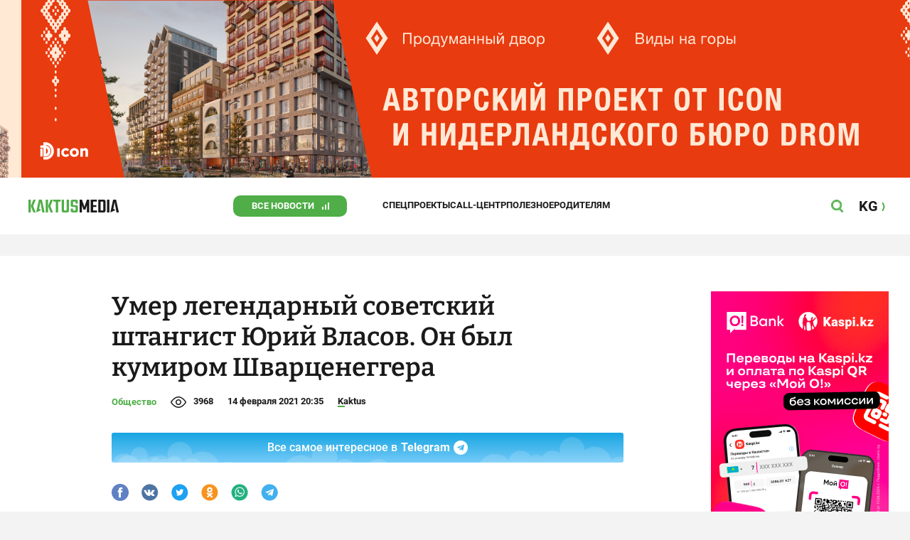

--- FILE ---
content_type: text/html;charset=utf-8
request_url: https://kaktus.media/doc/431943_ymer_legendarnyy_sovetskiy_shtangist_uriy_vlasov._on_byl_kymirom_shvarceneggera.html
body_size: 28328
content:
        <!doctype html>
        <html lang="ru" data-int="1">
            <head>
                
        <script async src="https://www.google-analytics.com/analytics.js"></script>
        <!-- Google Tag Manager -->
        <script>(function(w,d,s,l,i){w[l]=w[l]||[];w[l].push({'gtm.start':
                    new Date().getTime(),event:'gtm.js'});var f=d.getElementsByTagName(s)[0],
                j=d.createElement(s),dl=l!='dataLayer'?'&l='+l:'';j.async=true;j.src=
                'https://www.googletagmanager.com/gtm.js?id='+i+dl;f.parentNode.insertBefore(j,f);
            })(window,document,'script','dataLayer','GTM-52XXC8B');</script>
        <!-- End Google Tag Manager -->
                <script> (function (d, w, c) { (w[c] = w[c] || []).push(function() { try { w.yaCounter37244920 = new Ya.Metrika({ id:37244920, clickmap:true, trackLinks:true, accurateTrackBounce:true }); } catch(e) { } }); var n = d.getElementsByTagName("script")[0], s = d.createElement("script"), f = function () { n.parentNode.insertBefore(s, n); }; s.type = "text/javascript"; s.async = true; s.src = "https://mc.yandex.ru/metrika/watch.js"; if (w.opera == "[object Opera]") { d.addEventListener("DOMContentLoaded", f, false); } else { f(); } })(document, window, "yandex_metrika_callbacks"); </script> <noscript><div><img src="https://mc.yandex.ru/watch/37244920" style="position:absolute; left:-9999px;" alt="" /></div></noscript>
                <!-- Facebook Pixel Code -->
        <script>
            !function(f,b,e,v,n,t,s)
            {if(f.fbq)return;n=f.fbq=function(){n.callMethod?
                n.callMethod.apply(n,arguments):n.queue.push(arguments)};
                if(!f._fbq)f._fbq=n;n.push=n;n.loaded=!0;n.version='2.0';
                n.queue=[];t=b.createElement(e);t.async=!0;
                t.src=v;s=b.getElementsByTagName(e)[0];
                s.parentNode.insertBefore(t,s)}(window, document,'script',
                'https://connect.facebook.net/en_US/fbevents.js');
            fbq('init', '261538182565658');
            fbq('track', 'PageView');
        </script>
        <noscript><img height="1" width="1" style="display:none"
                       src="https://www.facebook.com/tr?id=261538182565658&ev=PageView&noscript=1"
            /></noscript>
        <!-- End Facebook Pixel Code -->
                        <title>Умер легендарный советский штангист Юрий Власов. Он был кумиром Шварценеггера</title>
<meta content="Умер легендарный советский штангист Юрий Власов. Он был кумиром Шварценеггера" name="title"/>
<meta content="Умер легендарный советский штангист Юрий Власов. Он был кумиром Шварценеггера" property="og:title"/>
<meta content="Умер легендарный советский штангист Юрий Власов. Он был кумиром Шварценеггера" name="twitter:title"/>
<meta content="Олимпийский чемпион 1960 года по тяжелой атлетике Юрий Власов скончался 13 февраля на 86-м году жизни." name="description"/>
<meta content="Олимпийский чемпион 1960 года по тяжелой атлетике Юрий Власов скончался 13 февраля на 86-м году жизни." property="og:description"/>
<meta content="Олимпийский чемпион 1960 года по тяжелой атлетике Юрий Власов скончался 13 февраля на 86-м году жизни." name="twitter:description"/>
<meta content="https://kaktus.media/doc/431943_ymer_legendarnyy_sovetskiy_shtangist_uriy_vlasov._on_byl_kymirom_shvarceneggera.html" property="og:url"/>
<meta content="article" property="og:type"/>
<meta content="1763606227" property="og:updated_time"/>
<meta content="https://data.kaktus.media/image/big/2021-02-14_15-14-09_784031.jpg?v=1763606227" property="og:image"/>
<meta content="https://data.kaktus.media/image/big/2021-02-14_15-14-09_784031.jpg" name="twitter:image"/>
<link href="https://kaktus.media/doc/431943_ymer_legendarnyy_sovetskiy_shtangist_uriy_vlasov._on_byl_kymirom_shvarceneggera.html" rel="canonical"/>
<link as="image" href="https://data.kaktus.media/image/big/2021-02-14_15-14-08_959256.jpg" rel="preload"/>
<link as="image" href="https://data.kaktus.media/image/big/2021-02-14_15-14-08_469355.jpg" rel="preload"/>
<link as="image" href="https://data.kaktus.media/image/big/2021-02-14_15-14-08_291949.jpg" rel="preload"/>
<meta charset="utg-8"/>
<meta content="новости Кыргызстана, новости Бишкека, новости Кыргызстана на сегодня, новости Киргизии, вечерние новости Бишкека, новости, Бишкек, Кыргызстан, важное" name="keywords"/>
<meta content="width=device-width, initial-scale=1, minimum-scale=1, maximum-scale=1, user-scalable=0" name="viewport"/>
<meta content="summary_large_image" name="twitter:card"/>
<meta content="#4FAE47" name="theme-color"/>
<meta content="#4FAE47" name="msapplication-navbutton-color"/>
<meta content="yes" name="apple-mobile-web-app-capable"/>
<meta content="#4FAE47" name="apple-mobile-web-app-status-bar-style"/>
<meta content="92nm14krul2ox01kccusdzu1dpotzv" name="facebook-domain-verification"/>
<meta content="kaktus.media" property="twitter:domain"/>
<meta content="https://kaktus.media/" property="twitter:url"/>
<script async defer src="https://kaktus.media/src/Template/Base/scripts/lazysizes.min.js?mtime=1616564568"/></script>
<script async defer src="https://cdn.jsdelivr.net/npm/jquery@3.5.1/dist/jquery.min.js"/></script>
<script async defer src="https://banner.kaktus.media/load/?session_id=rmo36f4f0elq9h4t99n0nk20b4"/></script>
<link href="https://kaktus.media/src/Template/Block/Header/style/Base.css?mtime=1673234775" rel="stylesheet"/>
<link href="https://kaktus.media/src/Template/Block/Header/style/Menu.css?mtime=1758096323" rel="stylesheet"/>
<link href="https://kaktus.media/src/Template/Block/Header/style/Search.css?mtime=1613731673" rel="stylesheet"/>
<link as="image" href="https://kaktus.media/src/Template/Block/Footer/logo.svg?mtime=1613630869" rel="preload"/>
<link as="image" href="https://kaktus.media/src/Template/Block/Footer/logo-hover.svg?mtime=1613706295" rel="preload"/>
<link href="https://kaktus.media/src/Template/Base/favicon/apple-touch-icon.png?mtime=1614833168" rel="apple-touch-icon" sizes="180x180"/>
<link href="https://kaktus.media/src/Template/Base/favicon/favicon-32x32.png?mtime=1614833169" rel="image/png" sizes="32x32"/>
<link href="https://kaktus.media/src/Template/Base/favicon/favicon-16x16.png?mtime=1614833169" rel="image/png" sizes="16x16"/>
<link href="https://kaktus.media/src/Template/Base/favicon/site.webmanifest?mtime=1614833170" rel="manifest"/>
<meta content="#da532c" name="msapplication-TileColor"/>
<meta content="#ffffff" name="theme-color"/>
<link href="https://kaktus.media/src/Template/Base/favicon/favicon.ico?mtime=1614833169" rel="icon" type="image/x-icon"/>
                <link href="https://kaktus.media/src/Template/Page/Article/Article.css?mtime=1666864204" rel="stylesheet"/>
<link href="https://kaktus.media/src/Template/Block/TelegramBlock/TelegramBlock.css?mtime=1622183769" rel="stylesheet"/>
<link href="https://kaktus.media/src/Template/Block/BannerBArticle/BannerBArticle.css?mtime=1622181614" rel="stylesheet"/>
<link href="https://cdnjs.cloudflare.com/ajax/libs/tiny-slider/2.9.3/tiny-slider.css" rel="stylesheet"/>
<link href="https://kaktus.media/src/Template/Block/Gallery/GallerySingle.css?mtime=1624875753" rel="stylesheet"/>
<link href="https://kaktus.media/src/Template/Block/Gallery/GalleryMulti.css?mtime=1624875746" rel="stylesheet"/>
<link href="https://kaktus.media/src/Template/Block/Gallery/GalleryOriginal.css?mtime=1696934198" rel="stylesheet"/>
<link href="https://kaktus.media/src/Template/Block/BbCode/Broadcast.css?mtime=1635134245" rel="stylesheet"/>
<link href="https://kaktus.media/src/Template/Block/BbCode/BbCode.css?mtime=1676010651" rel="stylesheet"/>
<link href="https://kaktus.media/src/Template/Block/BannerBArticleSingle/BannerBArticleSingle.css?mtime=1614750423" rel="stylesheet"/>
<link href="https://kaktus.media/src/Template/Block/BannerB1ArticleSingle/BannerB1ArticleSingle.css?mtime=1614753195" rel="stylesheet"/>
<link href="https://kaktus.media/src/Template/Block/BannerB1Article/BannerB1Article.css?mtime=1614750423" rel="stylesheet"/>
<link href="https://kaktus.media/src/Template/Block/CompanyArticles/CompanyArticles.css?mtime=1622030052" rel="stylesheet"/>
<link href="https://kaktus.media/src/Template/Block/BannerC/BannerC.css?mtime=1614750423" rel="stylesheet"/>
<link href="https://kaktus.media/src/Template/Block/Dashboard/Dashboard.css?mtime=1726547607" rel="stylesheet"/>
<link href="https://kaktus.media/src/Template/Block/Dashboard/Board/style/Base.css?mtime=1616584086" rel="stylesheet"/>
<link href="https://kaktus.media/src/Template/Block/Dashboard/Board/style/Single.css?mtime=1614236036" rel="stylesheet"/>
<link href="https://kaktus.media/src/Template/Block/Dashboard/Board/style/Two.css?mtime=1614668195" rel="stylesheet"/>
<link href="https://kaktus.media/src/Template/Block/Dashboard/Board/style/Three.css?mtime=1614668195" rel="stylesheet"/>
<link href="https://kaktus.media/src/Template/Block/Dashboard/Board/style/Fore.css?mtime=1614668195" rel="stylesheet"/>
<link href="https://kaktus.media/src/Template/Block/Dashboard/Board/style/Five.css?mtime=1617077928" rel="stylesheet"/>
<link href="https://kaktus.media/src/Template/Block/Dashboard/Board/style/SingleMedia.css?mtime=1613709190" rel="stylesheet"/>
<link href="https://kaktus.media/src/Template/Block/Dashboard/Board/style/TwoMedia.css?mtime=1614668195" rel="stylesheet"/>
<link href="https://kaktus.media/src/Template/Block/Dashboard/Board/style/ThreeMedia.css?mtime=1614668195" rel="stylesheet"/>
<link href="https://kaktus.media/src/Template/Block/Dashboard/Board/style/ForeMedia.css?mtime=1614668195" rel="stylesheet"/>
<link href="https://kaktus.media/src/Template/Block/Dashboard/Board/style/ThreeMediaExtend.css?mtime=1614668195" rel="stylesheet"/>
<link href="https://kaktus.media/src/Template/Block/Dashboard/Content/Line/Line.css?mtime=1625023156" rel="stylesheet"/>
<link href="https://kaktus.media/src/Template/Block/Dashboard/Content/CardMedia/CardMedia.css?mtime=1625023122" rel="stylesheet"/>
<link href="https://kaktus.media/src/Template/Block/Dashboard/Content/Card/Card.css?mtime=1625023036" rel="stylesheet"/>
<link href="https://kaktus.media/src/Template/Base/fonts/roboto/style.css?mtime=1613551855" rel="stylesheet"/>
<link href="https://kaktus.media/src/Template/Base/fonts/bitter/style.css?mtime=1614915840" rel="stylesheet"/>
<link href="https://kaktus.media/src/Template/Base/normalize.min.css?mtime=1654854738" rel="stylesheet"/>
<link href="https://kaktus.media/src/Template/Base/Base.css?mtime=1640246833" rel="stylesheet"/>
<link href="https://kaktus.media/src/Template/Block/BannerA/BannerA.css?mtime=1614750423" rel="stylesheet"/>
<link href="https://kaktus.media/src/Template/Block/Footer/Footer.css?mtime=1673939260" rel="stylesheet"/>
<link href="https://kaktus.media/src/Template/Block/BannerM/BannerM.css?mtime=1614750423" rel="stylesheet"/>
<link href="https://kaktus.media/src/Template/Block/Up/Up.css?mtime=1615437278" rel="stylesheet"/>
                <!--AdFox start-->
                <script>window.yaContextCb = window.yaContextCb || []</script>
                <script src="https://yandex.ru/ads/system/context.js" async></script>
                <!--AdFox end-->
            </head>
            <body>
                        <div class="BannerA" tabindex="-1" data-stat="bannerA">
            <style>@media (max-width: 1239px){.bnr-a-branding{display:none !important;}}</style><div class="bnr bnr-a bnr-a-branding" data-key="kaktus/a" data-part="branding" data-type="branding"></div>
            <div class="BannerA--parent">
                <div class="BannerA--content">
                    <style>@media (min-width: 481px){.bnr-a-mobile{display:none !important;}}</style><div class="bnr bnr-a bnr-a-mobile" data-key="kaktus/a" data-part="mobile" data-type="banner"><div style="padding-top:31.25%;"></div></div>
                    <style>@media (max-width: 480px){.bnr-a-tablet{display:none !important;}}@media (min-width: 1240px){.bnr-a-tablet{display:none !important;}}</style><div class="bnr bnr-a bnr-a-tablet" data-key="kaktus/a" data-part="tablet" data-type="banner"><div style="padding-top:20.833333333333%;"></div></div>
                    <style>@media (max-width: 1239px){.bnr-a-desktop{display:none !important;}}</style><div class="bnr bnr-a bnr-a-desktop" data-key="kaktus/a" data-part="desktop" data-type="banner"><div style="padding-top:20.491803278689%;"></div></div>
                </div>
            </div>
        </div>

                                <header
                class="Header"
                data-stat="header"
        >
            <div class="Header--content">
                <a
                    class="Header--logo"
                    href="https://kaktus.media/"
                    data-stat="logo"
                >
                    <img
                        class="Header--logo-img"
                        src="https://kaktus.media/src/Template/Block/Header/img/logo.svg?mtime=1613469299"
                        alt="Логотип kaktus.media"
                    />
                    <img
                        class="Header--logo-img-hover"
                        src="https://kaktus.media/src/Template/Block/Header/img/logo-hover.svg?mtime=1613710204"
                        alt="Логотип kaktus.media"
                    />
                </a>
                <ul class="Header--tags" data-stat="tags">
                                        <li
                            class="Header--tag"
                            data-id="8"
                    >
                        <a
                                class="Header--tag-link"
                                data-stat="tag"
                                data-stat-num="8"
                                href="https://kaktus.media/?lable=8"
                        >
                            Все новости                        </a>
                    </li>
                                        <li
                            class="Header--tag"
                            data-id="7650"
                    >
                        <a
                                class="Header--tag-link"
                                data-stat="tag"
                                data-stat-num="7650"
                                href="https://kaktus.media/?lable=7650"
                        >
                            Спецпроекты                        </a>
                    </li>
                                        <li
                            class="Header--tag"
                            data-id="15"
                    >
                        <a
                                class="Header--tag-link"
                                data-stat="tag"
                                data-stat-num="15"
                                href="https://kaktus.media/?lable=15"
                        >
                            Call-центр                        </a>
                    </li>
                                        <li
                            class="Header--tag"
                            data-id="7612"
                    >
                        <a
                                class="Header--tag-link"
                                data-stat="tag"
                                data-stat-num="7612"
                                href="https://kaktus.media/?lable=7612"
                        >
                            Полезное                        </a>
                    </li>
                                        <li
                            class="Header--tag"
                            data-id="000"
                    >
                        <a
                                class="Header--tag-link"
                                data-stat="tag"
                                data-stat-num="000"
                                href="https://parentteenguide.kaktus.media/"
                        >
                            Родителям
                        </a>
                    </li>
                </ul>
                <button
                        class="Header--button Header--search-button"
                        data-stat="search button"
                ></button>
                <button
                        class="Header--button Header--menu-button"
                        data-stat="menu button"
                ></button>
                <a
                        class="Header--lang"
                        href="https://kaktus.kg/"
                        data-stat="lang"
                >
                    <span class="Header--lang-content">
                        KG                    </span>
                </a>
            </div>
            <div class="Header--search" data-stat="search">
                <div class="Header--search--content">
                    <form
                            class="Header--search--form"
                            method="get"
                            action="https://kaktus.media/"
                    >
                        <label class="Header--search--row">
                            <input
                                    class="Header--search--form-input"
                                    name="search"
                                    value=""
                                    placeholder="Введите запрос"
                            />
                            <button class="Header--search--close" type="button" data-stat="close"></button>
                        </label>
                    </form>
                </div>
            </div>
            <div class="Header--menu" data-stat="menu">
                <ul class="Header--menu-tags" data-stat="tags">
                    <li class="Header--menu-tag Header--menu-tag--main">
                        <a
                                class="Header--menu-tag-link"
                                href="https://kaktus.media/"
                                data-stat="main"
                        >
                            Главная                        </a>
                    </li>
                                            <li class="Header--menu-tag">
                            <a
                                    class="Header--menu-tag-link"
                                    href="https://kaktus.media/?lable=8"
                                    data-stat="tag"
                                    data-stat-num="8"
                            >
                                Все новости                            </a>
                        </li>
                                            <li class="Header--menu-tag">
                            <a
                                    class="Header--menu-tag-link"
                                    href="https://kaktus.media/?lable=7650"
                                    data-stat="tag"
                                    data-stat-num="7650"
                            >
                                Спецпроекты                            </a>
                        </li>
                                            <li class="Header--menu-tag">
                            <a
                                    class="Header--menu-tag-link"
                                    href="https://kaktus.media/?lable=15"
                                    data-stat="tag"
                                    data-stat-num="15"
                            >
                                Call-центр                            </a>
                        </li>
                                            <li class="Header--menu-tag">
                            <a
                                    class="Header--menu-tag-link"
                                    href="https://kaktus.media/?lable=7612"
                                    data-stat="tag"
                                    data-stat-num="7612"
                            >
                                Полезное                            </a>
                        </li>
                                        <li
                            class="Header--menu-tag"
                            data-id="000"
                    >
                        <a
                                class="Header--menu-tag-link"
                                data-stat="tag"
                                data-stat-num="000"
                                href="https://parentteenguide.kaktus.media/"
                        >
                            Родителям
                        </a>
                    </li>
                </ul>
                <div class="Header--menu-lang">
                    <a
                            class="Header--menu-lang-link"
                            href="https://kaktus.kg/"
                            target="_blank"
                            data-stat="lang"
                    >
                        Кыргызча                    </a>
                </div>
                <div class="Header--menu-bottom">
                    <div
                            class="Header--menu-contacts-parent"
                            data-stat="contacts"
                    >
                                                    <div
                                    class="Header--menu-contacts Header--menu-contacts--redaction"
                                    data-stat="redaction"
                            >
                                <div class="Header--menu-contacts-title">
                                    Редакция:                                </div>
                                <ul class="Header--menu-contacts-list">
                                                                                                                    <li class="Header--menu-contacts-contact">
                                            <a
                                                    class="Header--menu-contacts-contact-link Header--menu-contacts-contact-link--mobile"
                                                    href="tel:+996 (700) 62 07 60"
                                                    data-stat="mobile"
                                            >
                                                +996 (700) 62 07 60                                            </a>
                                        </li>
                                                                                                                    <li class="Header--menu-contacts-contact">
                                            <a class="Header--menu-contacts-contact-link Header--menu-contacts-contact-link--email" href="/cdn-cgi/l/email-protection#96fff8f0f9d6fdf7fde2e3e5b8e1f9e4fd" data-stat="email">
                                                <span class="__cf_email__" data-cfemail="5a33343c351a313b312e2f29742d352831">[email&#160;protected]</span>                                            </a>
                                        </li>
                                                                    </ul>
                                                            </div>
                                                    <div
                                    class="Header--menu-contacts Header--menu-contacts--reklama"
                                    data-stat="reklama"
                            >
                                <div class="Header--menu-contacts-title">
                                    Отдел рекламы:                                </div>
                                <ul class="Header--menu-contacts-list">
                                                                                                                    <li class="Header--menu-contacts-contact">
                                            <a
                                                    class="Header--menu-contacts-contact-link Header--menu-contacts-contact-link--phone"
                                                    href="tel:+996 (990) 90 40 09"
                                                    data-stat="phone"
                                            >
                                                +996 (990) 90 40 09                                            </a>
                                        </li>
                                                                                                                    <li class="Header--menu-contacts-contact">
                                            <a
                                                    class="Header--menu-contacts-contact-link Header--menu-contacts-contact-link--phone_1"
                                                    href="tel:+996 (701) 70 80 70"
                                                    data-stat="phone_1"
                                            >
                                                +996 (701) 70 80 70                                            </a>
                                        </li>
                                                                                                                    <li class="Header--menu-contacts-contact">
                                            <a
                                                    class="Header--menu-contacts-contact-link Header--menu-contacts-contact-link--phone_2"
                                                    href="tel:+996 (312) 66 20 63"
                                                    data-stat="phone_2"
                                            >
                                                +996 (312) 66 20 63                                            </a>
                                        </li>
                                                                    </ul>
                                                                    <div class="Header--menu-contacts-reklama">
                                        <a
                                                class="Header--menu-contacts-reklama-link"
                                                href="https://kaktus.media/?reklama"
                                                data-stat="ad"
                                        >
                                            Реклама на сайте                                        </a>
                                    </div>
                                                            </div>
                                            </div>
                    <ul
                            class="Header--menu-socials"
                            data-stat="socials"
                    >
                                                    <li class="Header--menu-socials-item">
                                <a
                                        class="Header--menu-socials-item-link Header--menu-socials-item-link--rss"
                                        href="https://kaktus.media/?rss"
                                        target="_blank"
                                        data-stat="rss"
                                ></a>
                            </li>
                                                    <li class="Header--menu-socials-item">
                                <a
                                        class="Header--menu-socials-item-link Header--menu-socials-item-link--facebook"
                                        href="https://www.facebook.com/kaktus.kyrgyzstan/"
                                        target="_blank"
                                        data-stat="facebook"
                                ></a>
                            </li>
                                                    <li class="Header--menu-socials-item">
                                <a
                                        class="Header--menu-socials-item-link Header--menu-socials-item-link--odnoklassniki"
                                        href="https://ok.ru/kaktus.media"
                                        target="_blank"
                                        data-stat="odnoklassniki"
                                ></a>
                            </li>
                                                    <li class="Header--menu-socials-item">
                                <a
                                        class="Header--menu-socials-item-link Header--menu-socials-item-link--twitter"
                                        href="https://twitter.com/kaktus__media"
                                        target="_blank"
                                        data-stat="twitter"
                                ></a>
                            </li>
                                                    <li class="Header--menu-socials-item">
                                <a
                                        class="Header--menu-socials-item-link Header--menu-socials-item-link--youtube"
                                        href="https://www.youtube.com/channel/UCzJdIIIJLJtCOQ53vCcRVaQ"
                                        target="_blank"
                                        data-stat="youtube"
                                ></a>
                            </li>
                                                    <li class="Header--menu-socials-item">
                                <a
                                        class="Header--menu-socials-item-link Header--menu-socials-item-link--instagram"
                                        href="https://www.instagram.com/kaktus__media/"
                                        target="_blank"
                                        data-stat="instagram"
                                ></a>
                            </li>
                                                    <li class="Header--menu-socials-item">
                                <a
                                        class="Header--menu-socials-item-link Header--menu-socials-item-link--telegram"
                                        href="https://t.me/kaktus_mediakg"
                                        target="_blank"
                                        data-stat="telegram"
                                ></a>
                            </li>
                                                    <li class="Header--menu-socials-item">
                                <a
                                        class="Header--menu-socials-item-link Header--menu-socials-item-link--tiktok"
                                        href="https://www.tiktok.com/@kaktus.media?"
                                        target="_blank"
                                        data-stat="tiktok"
                                ></a>
                            </li>
                                            </ul>
                </div>
            </div>
        </header>
        <!--                --><?//=$newYearDecorationBlock?>
                            <div class="Article" data-stat="article" data-id="431943">
                <div class="Article--background">
                    <article class="Article--content" itemscope itemtype="http://schema.org/NewsArticle">
                                <span
                style="display: none;"
                itemprop="author"
                itemscope
                itemtype="https://schema.org/Organization"
        >
            <span itemprop="name">kaktus.media</span>
            <span itemprop="logo" itemscope itemtype="https://schema.org/ImageObject">
                <link itemprop="contentUrl" href="https://kaktus.media/src/Template/Page/Article/logo.png?mtime=1501816054"/>
                <link itemprop="url" href="https://kaktus.media/src/Template/Page/Article/logo.png?mtime=1501816054"/>
            </span>
        </span>
                                <div class="Article--block">
                            <div class="Article--block-content">
                                <h1 class="Article--title" itemprop="name">
                                    <span itemprop="headline">
                                        Умер легендарный советский штангист Юрий Власов. Он был кумиром Шварценеггера                                    </span>
                                </h1>
                                <div class="Article--info">
                                    <div class="Article--category">
                                                                                                                                    <a class="Article--category-link" href="https://kaktus.media/?lable=3">
                                                    Общество                                                </a>
                                                                                                                                                                                                                                                                                                                                                                                                                                                                                                                                                                                                                                                                                                                                                                                                                                                                                                                                                                                                                                                                                                                                                                        </div>
                                    <div class="Article--views">3968</div>
                                    <div class="Article--countComment tolstoy-comments-count" data-identity="431943"></div>
                                    <time
                                        class="Article--createAt"
                                        itemprop="datePublished"
                                        datetime="2021-02-14T20:35:29+06:00"
                                    >14 февраля 2021 20:35</time>
                                                                                        <a
                class="Article--author"
                href="https://kaktus.media/?lable=7107"
                target="_blank"
                data-stat="authors author"
                data-stat-num="Kaktus"
            >
                Kaktus            </a>
                                                                            </div>
                                                                            <div class="Article--tg-block">
                <a href="https://t.me/kaktus_mediakg" class="Article--tg-block-link" target="_blank">
                    <div class="Article--tg-block-text">
                        Все самое интересное в
                        <span class="Article--tg-block-tgname">Telegram</span>
                        <div class="tgblock-img"></div>
                    </div>
                </a>
            </div>
                                                <div class="Article--socials" data-stat="socials">
                            <a
                        class="Article--socials-item"
                        data-social="facebook"
                        href="https://www.facebook.com/sharer/sharer.php?src=sp&u=https://kaktus.media/doc/431943_ymer_legendarnyy_sovetskiy_shtangist_uriy_vlasov._on_byl_kymirom_shvarceneggera.html"
                        target="_blank"
                        data-stat="social facebook"
                ></a>
                            <a
                        class="Article--socials-item"
                        data-social="vkontakte"
                        href="http://vk.com/share.php?url=https://kaktus.media/doc/431943_ymer_legendarnyy_sovetskiy_shtangist_uriy_vlasov._on_byl_kymirom_shvarceneggera.html&title=Умер легендарный советский штангист Юрий Власов. Он был кумиром Шварценеггера&description=Олимпийский чемпион 1960 года по тяжелой атлетике Юрий Власов скончался 13 февраля на 86-м году жизни.&image=https://data.kaktus.media/image/big/2021-02-14_15-14-09_784031.jpg&noparse=true"
                        target="_blank"
                        data-stat="social vkontakte"
                ></a>
                            <a
                        class="Article--socials-item"
                        data-social="twitter"
                        href="https://twitter.com/intent/tweet?url=https://kaktus.media/431943&original_referer=https://kaktus.media/doc/431943_ymer_legendarnyy_sovetskiy_shtangist_uriy_vlasov._on_byl_kymirom_shvarceneggera.html&text=Олимпийский чемпион 1960 года по тяжелой атлетике Юрий Власов скончался 13 февраля на 86-м году жизни."
                        target="_blank"
                        data-stat="social twitter"
                ></a>
                            <a
                        class="Article--socials-item"
                        data-social="odnoklassniki"
                        href="http://www.odnoklassniki.ru/dk?st.cmd=addShare&st._surl=https://kaktus.media/doc/431943_ymer_legendarnyy_sovetskiy_shtangist_uriy_vlasov._on_byl_kymirom_shvarceneggera.html"
                        target="_blank"
                        data-stat="social odnoklassniki"
                ></a>
                            <a
                        class="Article--socials-item"
                        data-social="whatsapp"
                        href="https://api.whatsapp.com/send?text=Умер легендарный советский штангист Юрий Власов. Он был кумиром Шварценеггера https://kaktus.media/doc/431943_ymer_legendarnyy_sovetskiy_shtangist_uriy_vlasov._on_byl_kymirom_shvarceneggera.html"
                        target="_blank"
                        data-stat="social whatsapp"
                ></a>
                            <a
                        class="Article--socials-item"
                        data-social="telegram"
                        href="https://telegram.me/share/url?text=Умер легендарный советский штангист Юрий Власов. Он был кумиром Шварценеггера&url=https://kaktus.media/doc/431943_ymer_legendarnyy_sovetskiy_shtangist_uriy_vlasov._on_byl_kymirom_shvarceneggera.html"
                        target="_blank"
                        data-stat="social telegram"
                ></a>
                    </div>
                                                <div class="BannerBArticle" data-stat="bannerB">
            <style>@media (min-width: 481px){.bnr-b-mobile{display:none !important;}}</style><div class="bnr bnr-b bnr-b-mobile" data-key="kaktus/b" data-part="mobile" data-type="banner"><div style="padding-top:31.25%;"></div></div>
            <style>@media (max-width: 480px){.bnr-b-tablet{display:none !important;}}@media (min-width: 1240px){.bnr-b-tablet{display:none !important;}}</style><div class="bnr bnr-b bnr-b-tablet" data-key="kaktus/b" data-part="tablet" data-type="banner"><div style="padding-top:20.833333333333%;"></div></div>
        </div>
                                        <div class="Article--text" data-stat="text">

                                    <!--AdFox START-->
                                    <!--yandex_npihota@zima.kg-->
                                    <!--Площадка: kaktus.media / * / *-->
                                    <!--Тип баннера: Inpage video-->
                                    <!--Расположение: середина страницы-->
                                    <div id="adfox_174104457405786072"></div>
                                    <script data-cfasync="false" src="/cdn-cgi/scripts/5c5dd728/cloudflare-static/email-decode.min.js"></script><script>
                                        window.yaContextCb.push(()=>{
                                            Ya.adfoxCode.create({
                                                ownerId: 11655316,
                                                containerId: 'adfox_174104457405786072',
                                                params: {
                                                    pp: 'h',
                                                    ps: 'iswi',
                                                    p2: 'jjlh',
                                                    insertAfter: 'body > div.Article > div.Article--background > article > div > div.Article--block-content > div.Article--text > div.BbCode > p:nth-child(2)',
                                                    insertPosition: '0',
                                                    stick: false,
                                                    stickTo: 'auto',
                                                    stickyColorScheme: 'light'
                                                }
                                            })
                                        })
                                    </script>


                                                                        <div class="BbCode"><p>Олимпийский чемпион 1960 года по тяжелой атлетике Юрий Власов скончался 13 февраля на 86-м году жизни. Об этом на своей странице в Instagram написал российский спортсмен силовых видов спорта Михаил Кокляев.</p><p>"Сегодня утром на 86-м году ушел из жизни легенда советского спорта, олимпийский чемпион, писатель Юрий Петрович Власов. Первый человек на планете Земля, поднявший более двух центнеров с помоста над головой. Великий, сильный и светлый был человек.</p><p>За мою карьеру довелось пожать руку многим супертяжеловесам - легендам советской тяжелой атлетики: Леонид Жаботинский, Василий Алексеев, Александр Гуняшев, Анатолий Писаренко, Александр Курлович, Леонид Тараненко, Андрей Чемеркин. Были еще имена, но эти имена в юношеские годы я слышал чаще всех. Не довелось увидеть Султана Рахманова и Юрия Петровича Власова. Но память обо всех радует душу, и радует, что я тоже был причастен к штангистам-супертяжам, не таким великим, но был", - написал Кокляев.</p><p>В комментариях к посту соболезнование выразил казахстанский штангист Илья Ильин. "Светлая память Легендарному", - написал он. </p><div class="bb-html"><blockquote class="instagram-media" data-instgrm-permalink="https://www.instagram.com/p/CLOy6H1B7Bv/?utm_source=ig_embed&amp;utm_campaign=loading" data-instgrm-version="13" style=" background:#FFF; border:0; border-radius:3px; box-shadow:0 0 1px 0 rgba(0,0,0,0.5),0 1px 10px 0 rgba(0,0,0,0.15); margin: 1px; max-width:540px; min-width:326px; padding:0; width:99.375%; width:-webkit-calc(100% - 2px); width:calc(100% - 2px);"><div style="padding:16px;"> <a href="https://www.instagram.com/p/CLOy6H1B7Bv/?utm_source=ig_embed&amp;utm_campaign=loading" style=" background:#FFFFFF; line-height:0; padding:0 0; text-align:center; text-decoration:none; width:100%;" target="_blank"> <div style=" display: flex; flex-direction: row; align-items: center;"> <div style="background-color: #F4F4F4; border-radius: 50%; flex-grow: 0; height: 40px; margin-right: 14px; width: 40px;"></div> <div style="display: flex; flex-direction: column; flex-grow: 1; justify-content: center;"> <div style=" background-color: #F4F4F4; border-radius: 4px; flex-grow: 0; height: 14px; margin-bottom: 6px; width: 100px;"></div> <div style=" background-color: #F4F4F4; border-radius: 4px; flex-grow: 0; height: 14px; width: 60px;"></div></div></div><div style="padding: 19% 0;"></div> <div style="display:block; height:50px; margin:0 auto 12px; width:50px;"><svg width="50px" height="50px" viewBox="0 0 60 60" version="1.1" xmlns="https://www.w3.org/2000/svg" xmlns:xlink="https://www.w3.org/1999/xlink"><g stroke="none" stroke-width="1" fill="none" fill-rule="evenodd"><g transform="translate(-511.000000, -20.000000)" fill="#000000"><g><path d="M556.869,30.41 C554.814,30.41 553.148,32.076 553.148,34.131 C553.148,36.186 554.814,37.852 556.869,37.852 C558.924,37.852 560.59,36.186 560.59,34.131 C560.59,32.076 558.924,30.41 556.869,30.41 M541,60.657 C535.114,60.657 530.342,55.887 530.342,50 C530.342,44.114 535.114,39.342 541,39.342 C546.887,39.342 551.658,44.114 551.658,50 C551.658,55.887 546.887,60.657 541,60.657 M541,33.886 C532.1,33.886 524.886,41.1 524.886,50 C524.886,58.899 532.1,66.113 541,66.113 C549.9,66.113 557.115,58.899 557.115,50 C557.115,41.1 549.9,33.886 541,33.886 M565.378,62.101 C565.244,65.022 564.756,66.606 564.346,67.663 C563.803,69.06 563.154,70.057 562.106,71.106 C561.058,72.155 560.06,72.803 558.662,73.347 C557.607,73.757 556.021,74.244 553.102,74.378 C549.944,74.521 548.997,74.552 541,74.552 C533.003,74.552 532.056,74.521 528.898,74.378 C525.979,74.244 524.393,73.757 523.338,73.347 C521.94,72.803 520.942,72.155 519.894,71.106 C518.846,70.057 518.197,69.06 517.654,67.663 C517.244,66.606 516.755,65.022 516.623,62.101 C516.479,58.943 516.448,57.996 516.448,50 C516.448,42.003 516.479,41.056 516.623,37.899 C516.755,34.978 517.244,33.391 517.654,32.338 C518.197,30.938 518.846,29.942 519.894,28.894 C520.942,27.846 521.94,27.196 523.338,26.654 C524.393,26.244 525.979,25.756 528.898,25.623 C532.057,25.479 533.004,25.448 541,25.448 C548.997,25.448 549.943,25.479 553.102,25.623 C556.021,25.756 557.607,26.244 558.662,26.654 C560.06,27.196 561.058,27.846 562.106,28.894 C563.154,29.942 563.803,30.938 564.346,32.338 C564.756,33.391 565.244,34.978 565.378,37.899 C565.522,41.056 565.552,42.003 565.552,50 C565.552,57.996 565.522,58.943 565.378,62.101 M570.82,37.631 C570.674,34.438 570.167,32.258 569.425,30.349 C568.659,28.377 567.633,26.702 565.965,25.035 C564.297,23.368 562.623,22.342 560.652,21.575 C558.743,20.834 556.562,20.326 553.369,20.18 C550.169,20.033 549.148,20 541,20 C532.853,20 531.831,20.033 528.631,20.18 C525.438,20.326 523.257,20.834 521.349,21.575 C519.376,22.342 517.703,23.368 516.035,25.035 C514.368,26.702 513.342,28.377 512.574,30.349 C511.834,32.258 511.326,34.438 511.181,37.631 C511.035,40.831 511,41.851 511,50 C511,58.147 511.035,59.17 511.181,62.369 C511.326,65.562 511.834,67.743 512.574,69.651 C513.342,71.625 514.368,73.296 516.035,74.965 C517.703,76.634 519.376,77.658 521.349,78.425 C523.257,79.167 525.438,79.673 528.631,79.82 C531.831,79.965 532.853,80.001 541,80.001 C549.148,80.001 550.169,79.965 553.369,79.82 C556.562,79.673 558.743,79.167 560.652,78.425 C562.623,77.658 564.297,76.634 565.965,74.965 C567.633,73.296 568.659,71.625 569.425,69.651 C570.167,67.743 570.674,65.562 570.82,62.369 C570.966,59.17 571,58.147 571,50 C571,41.851 570.966,40.831 570.82,37.631"></path></g></g></g></svg></div><div style="padding-top: 8px;"> <div style=" color:#3897f0; font-family:Arial,sans-serif; font-size:14px; font-style:normal; font-weight:550; line-height:18px;"> Посмотреть эту публикацию в Instagram</div></div><div style="padding: 12.5% 0;"></div> <div style="display: flex; flex-direction: row; margin-bottom: 14px; align-items: center;"><div> <div style="background-color: #F4F4F4; border-radius: 50%; height: 12.5px; width: 12.5px; transform: translateX(0px) translateY(7px);"></div> <div style="background-color: #F4F4F4; height: 12.5px; transform: rotate(-45deg) translateX(3px) translateY(1px); width: 12.5px; flex-grow: 0; margin-right: 14px; margin-left: 2px;"></div> <div style="background-color: #F4F4F4; border-radius: 50%; height: 12.5px; width: 12.5px; transform: translateX(9px) translateY(-18px);"></div></div><div style="margin-left: 8px;"> <div style=" background-color: #F4F4F4; border-radius: 50%; flex-grow: 0; height: 20px; width: 20px;"></div> <div style=" width: 0; height: 0; border-top: 2px solid transparent; border-left: 6px solid #f4f4f4; border-bottom: 2px solid transparent; transform: translateX(16px) translateY(-4px) rotate(30deg)"></div></div><div style="margin-left: auto;"> <div style=" width: 0px; border-top: 8px solid #F4F4F4; border-right: 8px solid transparent; transform: translateY(16px);"></div> <div style=" background-color: #F4F4F4; flex-grow: 0; height: 12px; width: 16px; transform: translateY(-4px);"></div> <div style=" width: 0; height: 0; border-top: 8px solid #F4F4F4; border-left: 8px solid transparent; transform: translateY(-4px) translateX(8px);"></div></div></div> <div style="display: flex; flex-direction: column; flex-grow: 1; justify-content: center; margin-bottom: 24px;"> <div style=" background-color: #F4F4F4; border-radius: 4px; flex-grow: 0; height: 14px; margin-bottom: 6px; width: 224px;"></div> <div style=" background-color: #F4F4F4; border-radius: 4px; flex-grow: 0; height: 14px; width: 144px;"></div></div></a><p style=" color:#c9c8cd; font-family:Arial,sans-serif; font-size:14px; line-height:17px; margin-bottom:0; margin-top:8px; overflow:hidden; padding:8px 0 7px; text-align:center; text-overflow:ellipsis; white-space:nowrap;"><a href="https://www.instagram.com/p/CLOy6H1B7Bv/?utm_source=ig_embed&amp;utm_campaign=loading" style=" color:#c9c8cd; font-family:Arial,sans-serif; font-size:14px; font-style:normal; font-weight:normal; line-height:17px; text-decoration:none;" target="_blank">Публикация от Кокляев Михаил (@koklyaev_mikhail)</a></p></div></blockquote> <script async src="//www.instagram.com/embed.js"></script></div><p>Юрий Власов родился 5 декабря 1935 года в Макеевке (Донецкая область). Он является олимпийским чемпионом 1960 года в Риме, четырехкратным чемпионом мира и шестикратным чемпионом Европы по тяжелой атлетике. Власов установил 31 рекорд мира и 41 рекорд СССР. Выступал в тяжелом весе. Также известен как писатель, политический деятель, журналист, дипломат.</p><div class="bb-html">        <div class="Gallery Gallery--single">
            <div
                    class="Gallery--single-image"
                    style="--bg: url('https://data.kaktus.media/image/big/2021-02-14_15-14-08_959256.jpg');"
            >
                <a href="https://data.kaktus.media/image/big/2021-02-14_15-14-08_959256.jpg" data-fancybox="gallery-single">
                    <img
                            class="Gallery--single-image-img lazyload"
                            data-src="https://data.kaktus.media/image/big/2021-02-14_15-14-08_959256.jpg"
                            alt="Юрий Власов со штангой весом 215,5 килограмма. © РИА Новости"
                    />
                </a>
            </div>
                            <div class="Gallery--single-description">
                    Юрий Власов со штангой весом 215,5 килограмма. © РИА Новости                </div>
                        <div class="Gallery-single-fullscreen-icon"></div>
        </div>
        </div><div class="bb-html">        <div class="Gallery Gallery--single">
            <div
                    class="Gallery--single-image"
                    style="--bg: url('https://data.kaktus.media/image/big/2021-02-14_15-14-08_469355.jpg');"
            >
                <a href="https://data.kaktus.media/image/big/2021-02-14_15-14-08_469355.jpg" data-fancybox="gallery-single">
                    <img
                            class="Gallery--single-image-img lazyload"
                            data-src="https://data.kaktus.media/image/big/2021-02-14_15-14-08_469355.jpg"
                            alt="Юрий Власов. © РИА Новости"
                    />
                </a>
            </div>
                            <div class="Gallery--single-description">
                    Юрий Власов. © РИА Новости                </div>
                        <div class="Gallery-single-fullscreen-icon"></div>
        </div>
        </div><div class="bb-html">        <div class="Gallery Gallery--single">
            <div
                    class="Gallery--single-image"
                    style="--bg: url('https://data.kaktus.media/image/big/2021-02-14_15-14-08_291949.jpg');"
            >
                <a href="https://data.kaktus.media/image/big/2021-02-14_15-14-08_291949.jpg" data-fancybox="gallery-single">
                    <img
                            class="Gallery--single-image-img lazyload"
                            data-src="https://data.kaktus.media/image/big/2021-02-14_15-14-08_291949.jpg"
                            alt="В период съемок американского фильма &quot;Красная жара&quot; актер и культурист Арнольд Шварценеггер встретился со своим кумиром Юрием Власовым. Московский спортивный клуб &quot;Атлетика&quot;, февраль 1988 года. © РИА Новости"
                    />
                </a>
            </div>
                            <div class="Gallery--single-description">
                    В период съемок американского фильма &quot;Красная жара&quot; актер и культурист Арнольд Шварценеггер встретился со своим кумиром Юрием Власовым. Московский спортивный клуб &quot;Атлетика&quot;, февраль 1988 года. © РИА Новости                </div>
                        <div class="Gallery-single-fullscreen-icon"></div>
        </div>
        </div><div class="bb-html"><div class="bnr bnr-p bnr-p-all" data-key="kaktus/p" data-part="all" data-type="preroll"><div class="bb-video"><div class="bb-video-content"><iframe src="https://www.youtube.com/embed/LJ9UvzSdi98" allow="accelerometer; autoplay; clipboard-write; encrypted-media; gyroscope; picture-in-picture" allowfullscreen></iframe></div></div></div></div></div>                                </div>
                                                                                                        <ul class="Article--tags" data-stat="tags">
                            <li class="Article--tags-tag">
                    <a
                            class="Article--tags-tag-link"
                            href="https://kaktus.media/?lable=5116"
                            data-stat="tag"
                            data-stat-num="5116"
                    >
                        спорт                    </a>
                </li>
                            <li class="Article--tags-tag">
                    <a
                            class="Article--tags-tag-link"
                            href="https://kaktus.media/?lable=5480"
                            data-stat="tag"
                            data-stat-num="5480"
                    >
                        тяжелая атлетика                    </a>
                </li>
                            <li class="Article--tags-tag">
                    <a
                            class="Article--tags-tag-link"
                            href="https://kaktus.media/?lable=6760"
                            data-stat="tag"
                            data-stat-num="6760"
                    >
                        СССР                    </a>
                </li>
                            <li class="Article--tags-tag">
                    <a
                            class="Article--tags-tag-link"
                            href="https://kaktus.media/?lable=14376"
                            data-stat="tag"
                            data-stat-num="14376"
                    >
                        знаменитости                    </a>
                </li>
                    </ul>
                                                <div class="Article--callCenter" data-stat="callCenter">
            <span class="Article--callCenter-text">
                Есть тема? Пишите Kaktus.media в Telegram и WhatsApp:            </span>
                                    <a
                    class="Article--callCenter-phone"
                    href="tel:+996 (700) 62 07 60"
                    data-stat="Бишкек"
            >
                +996 (700) 62 07 60.
            </a>                    </div>
                                        <div class="Article--url">
                                    <span class="Article--url-placeholder">
                                        url:                                    </span>
                                    <span class="Article--url-canonical">
                                        https://kaktus.media/431943                                    </span>
                                </div>
                            </div>
                            <div class="Article--block-banner">
                                        <div class="BannerBArticleSingle" data-stat="bannerB">
            <style>@media (max-width: 1239px){.bnr-b-desktop_topic{display:none !important;}}</style><div class="bnr bnr-b bnr-b-desktop_topic" data-key="kaktus/b" data-part="desktop_topic" data-type="banner" style="width: 250px;"><div style="padding-top:160%;"></div></div>
        </div>
                                                <div class="BannerB1ArticleSingle" data-stat="bannerB1">
            <style>@media (max-width: 1239px){.bnr-b1-desktop_topic{display:none !important;}}</style><div class="bnr bnr-b1 bnr-b1-desktop_topic" data-key="kaktus/b1" data-part="desktop_topic" data-type="banner" style="width: 250px;"><div style="padding-top:160%;"></div></div>
        </div>
                                    </div>
                        </div>
                    </article>
                </div>
                <div class="Article--ad" data-stat="ad">
                            <div class="BannerB1Article" data-stat="bannerB1">
            <style>@media (min-width: 481px){.bnr-b1-mobile{display:none !important;}}</style><div class="bnr bnr-b1 bnr-b1-mobile" data-key="kaktus/b1" data-part="mobile" data-type="banner"><div style="padding-top:31.25%;"></div></div>
            <style>@media (max-width: 480px){.bnr-b1-tablet{display:none !important;}}@media (min-width: 1240px){.bnr-b1-tablet{display:none !important;}}</style><div class="bnr bnr-b1 bnr-b1-tablet" data-key="kaktus/b1" data-part="tablet" data-type="banner"><div style="padding-top:20.833333333333%;"></div></div>
        </div>
                                    <div class="CompanyArticles" data-stat="tagArticles Новостикомпаний">
            <div class="CompanyArticles--content">
                <a
                    class="CompanyArticles--title"
                    href="https://kaktus.media/?lable=7121"
                    data-stat="tag"
                >
                    Новости компаний                </a>
                <div class="CompanyArticles--list">
                                            <div class="CompanyArticles--article">
                            <a
                                class="CompanyArticles--article-image"
                                href="https://kaktus.media/doc/535570_otzyvy_o_globalreachout.com:_chto_govoriat_treydery.html"
                                data-stat="article image"
                                data-stat-num="0"
                            >
                                <img
                                    class="CompanyArticles--article-image-img lazyload"
                                    data-src="https://data.kaktus.media/image/medium/2025-11-19_15-31-39_961656.jpg"
                                />
                            </a>
                            <div class="CompanyArticles--article-name-parent">
                                <a
                                    class="CompanyArticles--article-name"
                                    href="https://kaktus.media/doc/535570_otzyvy_o_globalreachout.com:_chto_govoriat_treydery.html"
                                    data-stat="article"
                                    data-stat-num="0"
                                >
                                    Отзывы о Globalreachout.com: что говорят трейдеры                                </a>
                            </div>
                        </div>
                                            <div class="CompanyArticles--article">
                            <a
                                class="CompanyArticles--article-image"
                                href="https://kaktus.media/doc/535565_bay_tyshym_bank_i_platejnaia_sistema_unionpay_zapystili_novyu_karty_baipay.html"
                                data-stat="article image"
                                data-stat-num="1"
                            >
                                <img
                                    class="CompanyArticles--article-image-img lazyload"
                                    data-src="https://data.kaktus.media/image/medium/2025-11-19_14-29-26_679246.jpg"
                                />
                            </a>
                            <div class="CompanyArticles--article-name-parent">
                                <a
                                    class="CompanyArticles--article-name"
                                    href="https://kaktus.media/doc/535565_bay_tyshym_bank_i_platejnaia_sistema_unionpay_zapystili_novyu_karty_baipay.html"
                                    data-stat="article"
                                    data-stat-num="1"
                                >
                                    &quot;Бай Тушум Банк&quot; и платежная система UnionPay запустили новую карту BaiPay                                </a>
                            </div>
                        </div>
                                            <div class="CompanyArticles--article">
                            <a
                                class="CompanyArticles--article-image"
                                href="https://kaktus.media/doc/535545_120_obmanytyh_dolshikov:_stroyka_zamorojena_shest_let_ysherb_2_mln.html"
                                data-stat="article image"
                                data-stat-num="2"
                            >
                                <img
                                    class="CompanyArticles--article-image-img lazyload"
                                    data-src="https://data.kaktus.media/image/medium/2025-11-19_11-42-10_631776.jpg"
                                />
                            </a>
                            <div class="CompanyArticles--article-name-parent">
                                <a
                                    class="CompanyArticles--article-name"
                                    href="https://kaktus.media/doc/535545_120_obmanytyh_dolshikov:_stroyka_zamorojena_shest_let_ysherb_2_mln.html"
                                    data-stat="article"
                                    data-stat-num="2"
                                >
                                    120 обманутых дольщиков: стройка заморожена шесть лет, ущерб - $2 млн                                </a>
                            </div>
                        </div>
                                            <div class="CompanyArticles--article">
                            <a
                                class="CompanyArticles--article-image"
                                href="https://kaktus.media/doc/535533_v_kgty_im._i._razzakova_sostoialsia_kryglyy_stol_na_temy_generalnyy_plan_2050.html"
                                data-stat="article image"
                                data-stat-num="3"
                            >
                                <img
                                    class="CompanyArticles--article-image-img lazyload"
                                    data-src="https://data.kaktus.media/image/medium/2025-11-19_09-34-42_139366.jpg"
                                />
                            </a>
                            <div class="CompanyArticles--article-name-parent">
                                <a
                                    class="CompanyArticles--article-name"
                                    href="https://kaktus.media/doc/535533_v_kgty_im._i._razzakova_sostoialsia_kryglyy_stol_na_temy_generalnyy_plan_2050.html"
                                    data-stat="article"
                                    data-stat-num="3"
                                >
                                    В КГТУ им. И. Раззакова состоялся круглый стол на тему &quot;Генеральный план – 2050&quot;                                </a>
                            </div>
                        </div>
                                            <div class="CompanyArticles--article">
                            <a
                                class="CompanyArticles--article-image"
                                href="https://kaktus.media/doc/535517_vash_million_blije_chem_kajetsia.html"
                                data-stat="article image"
                                data-stat-num="4"
                            >
                                <img
                                    class="CompanyArticles--article-image-img lazyload"
                                    data-src="https://data.kaktus.media/image/medium/2025-11-18_16-26-32_973256.jpg"
                                />
                            </a>
                            <div class="CompanyArticles--article-name-parent">
                                <a
                                    class="CompanyArticles--article-name"
                                    href="https://kaktus.media/doc/535517_vash_million_blije_chem_kajetsia.html"
                                    data-stat="article"
                                    data-stat-num="4"
                                >
                                    Ваш миллион ближе, чем кажется!                                </a>
                            </div>
                        </div>
                                    </div>
            </div>
        </div>
                                    <div class="BannerC" data-stat="bannerC">
            <style>@media (min-width: 481px){.bnr-c-mobile{display:none !important;}}</style><div class="bnr bnr-c bnr-c-mobile" data-key="kaktus/c" data-part="mobile" data-type="banner"><div style="padding-top:31.25%;"></div></div>
            <style>@media (max-width: 480px){.bnr-c-tablet{display:none !important;}}@media (min-width: 1240px){.bnr-c-tablet{display:none !important;}}</style><div class="bnr bnr-c bnr-c-tablet" data-key="kaktus/c" data-part="tablet" data-type="banner"><div style="padding-top:20.833333333333%;"></div></div>
            <style>@media (max-width: 1239px){.bnr-c-desktop{display:none !important;}}</style><div class="bnr bnr-c bnr-c-desktop" data-key="kaktus/c" data-part="desktop" data-type="banner"><div style="padding-top:12.295081967213%;"></div></div>
        </div>
                        </div>
                                <div class="Dashboard--parent" data-stat="dashboard">
            <div class="Dashboard">
                                                        <div class="Dashboard--group">
                        <div class="Dashboard--group-content">
                                                        <div class="Dashboard--group-boards">
                                                                                                            <div
                                                class="Dashboard--board"
                                                data-id="0.1112794095763825"
                                                data-stat="board"
                                                data-stat-num="1"
                                        >
                                                <div class="Dashboard-Board Dashboard-Board----FORE" data-stat="FORE">
                            <div class="Dashboard-Board--content">
                            <div class="Dashboard-Content-Line">
            <a
                class="Dashboard-Content-Line--name"
                href="https://kaktus.media/doc/535602_prospekt_chyy_vozle_cyma_syzilsia_mer_aybek_djynyshaliev_prokommentiroval.html"
                data-stat="article"
            >
                Проспект Чуй возле ЦУМа сузился? Мэр Айбек Джунушалиев прокомментировал<span class="Dashboard-Content-Card--countComments tolstoy-comments-count" data-identity="535602"></span>
            </a>
            <div class="Dashboard-Content-Line--category">
                            </div>
        </div>
                        </div>
                            <div class="Dashboard-Board--content">
                            <div class="Dashboard-Content-Line">
            <a
                class="Dashboard-Content-Line--name"
                href="https://kaktus.media/doc/535588_sobytiia_v_ykraine_i_mire._glavnoe_k_ytry_20_noiabria.html"
                data-stat="article"
            >
                События в Украине и мире. Главное к утру 20 ноября<span class="Dashboard-Content-Card--countComments tolstoy-comments-count" data-identity="535588"></span>
            </a>
            <div class="Dashboard-Content-Line--category">
                            </div>
        </div>
                        </div>
                            <div class="Dashboard-Board--content">
                            <div class="Dashboard-Content-Line">
            <a
                class="Dashboard-Content-Line--name"
                href="https://kaktus.media/doc/535605_v_narynskoy_oblasti_proizoshlo_zemletriasenie_magnitydoy_4.html"
                data-stat="article"
            >
                В Нарынской области произошло землетрясение магнитудой 4<span class="Dashboard-Content-Card--countComments tolstoy-comments-count" data-identity="535605"></span>
            </a>
            <div class="Dashboard-Content-Line--category">
                            </div>
        </div>
                        </div>
                            <div class="Dashboard-Board--content">
                            <div class="Dashboard-Content-Line">
            <a
                class="Dashboard-Content-Line--name"
                href="https://kaktus.media/doc/535601_v_gorode_manase_proizoshla_massovaia_draka_s_zakidyvaniem_kamniami._vse_ychastniki_zaderjany.html"
                data-stat="article"
            >
                В городе Манасе произошла массовая драка с закидыванием камнями. Все участники задержаны<span class="Dashboard-Content-Card--countComments tolstoy-comments-count" data-identity="535601"></span>
            </a>
            <div class="Dashboard-Content-Line--category">
                            </div>
        </div>
                        </div>
                    </div>
                                                </div>

                                    
                                                                                                            <div
                                                class="Dashboard--board"
                                                data-id="0.10040364675704372"
                                                data-stat="board"
                                                data-stat-num="2"
                                        >
                                                <div class="Dashboard-Board Dashboard-Board----FIVE" data-stat="FIVE">
                            <div class="Dashboard-Board--content">
                            <div class="Dashboard-Content-CardMedia">
            <a
                class="Dashboard-Content-CardMedia--image"
                href="https://kaktus.media/doc/535600_oformlenie_ploshadi_ala_too_k_novomy_gody:_glavnyu_elky_perenesyt_katok_yvelichat_vtroe.html"
                data-stat="article image"
            >
                <img
                    class="Dashboard-Content-CardMedia--image-img lazyload"
                    data-srcset="
                            https://data.kaktus.media/image/medium/2025-11-19_21-07-06_930648.jpg 350w,
                            https://data.kaktus.media/image/big/2025-11-19_21-07-06_930648.jpg 720w
                        "
                    data-sizes="
                            (max-width: 740px) calc(100% - 20px),
                            (max-width: 1239px) 720px,
                            (min-width: 1240px) calc((1220px / 2) - 30px),
                        "
                    data-src="https://data.kaktus.media/image/big/2025-11-19_21-07-06_930648.jpg"
                    src="https://data.kaktus.media/image/big/2025-11-19_21-07-06_930648.jpg"
                    loading="lazy"
                />
                            </a>
            <a
                class="Dashboard-Content-CardMedia--name"
                href="https://kaktus.media/doc/535600_oformlenie_ploshadi_ala_too_k_novomy_gody:_glavnyu_elky_perenesyt_katok_yvelichat_vtroe.html"
                data-stat="article"
            >
                Оформление площади Ала-Тоо к Новому году: главную елку перенесут, каток увеличат втрое<span class="Dashboard-Content-Card--countComments tolstoy-comments-count" data-identity="535600"></span>
            </a>
            <div class="Dashboard-Content-CardMedia--category">
                            </div>
        </div>
                        </div>
                            <div class="Dashboard-Board--content">
                            <div class="Dashboard-Content-Line">
            <a
                class="Dashboard-Content-Line--name"
                href="https://kaktus.media/doc/535603_novyy_stadion_azattyk_arena_bydet_gotov_k_1_avgysta_2026_goda.html"
                data-stat="article"
            >
                Новый стадион &quot;Азаттык Арена&quot; будет готов к 1 августа 2026 года<span class="Dashboard-Content-Card--countComments tolstoy-comments-count" data-identity="535603"></span>
            </a>
            <div class="Dashboard-Content-Line--category">
                            </div>
        </div>
                        </div>
                            <div class="Dashboard-Board--content">
                            <div class="Dashboard-Content-Line">
            <a
                class="Dashboard-Content-Line--name"
                href="https://kaktus.media/doc/535594_s_1_dekabria_bishkek_nachnet_polychat_elektroenergiu_ot_pererabotki_mysora.html"
                data-stat="article"
            >
                С 1 декабря Бишкек начнет получать электроэнергию от переработки мусора<span class="Dashboard-Content-Card--countComments tolstoy-comments-count" data-identity="535594"></span>
            </a>
            <div class="Dashboard-Content-Line--category">
                            </div>
        </div>
                        </div>
                            <div class="Dashboard-Board--content">
                            <div class="Dashboard-Content-Line">
            <a
                class="Dashboard-Content-Line--name"
                href="https://kaktus.media/doc/535598_sadyr_japarov_vstretilsia_s_ministrom_inostrannyh_del_kitaia_van_i.html"
                data-stat="article"
            >
                Садыр Жапаров встретился с министром иностранных дел Китая Ван И<span class="Dashboard-Content-Card--countComments tolstoy-comments-count" data-identity="535598"></span>
            </a>
            <div class="Dashboard-Content-Line--category">
                            </div>
        </div>
                        </div>
                            <div class="Dashboard-Board--content">
                            <div class="Dashboard-Content-Line">
            <a
                class="Dashboard-Content-Line--name"
                href="https://kaktus.media/doc/535604_kylybaev_i_van_i_proveli_pervoe_zasedanie_ctrategicheskogo_dialoga_v_bishkeke.html"
                data-stat="article"
            >
                Кулубаев и Ван И провели первое заседание cтратегического диалога в Бишкеке<span class="Dashboard-Content-Card--countComments tolstoy-comments-count" data-identity="535604"></span>
            </a>
            <div class="Dashboard-Content-Line--category">
                            </div>
        </div>
                        </div>
                    </div>
                                                </div>

                                    
                                                                                                            <div
                                                class="Dashboard--board"
                                                data-id="0.7992610481972924"
                                                data-stat="board"
                                                data-stat-num="3"
                                        >
                                                <div class="Dashboard-Board Dashboard-Board----FORE" data-stat="FORE">
                            <div class="Dashboard-Board--content">
                            <div class="Dashboard-Content-Line">
            <a
                class="Dashboard-Content-Line--name"
                href="https://kaktus.media/doc/535597_v_kyzyl_kie_zaderjan_myjchina_podozrevaemyy_v_ybiystve_znakomogo.html"
                data-stat="article"
            >
                В Кызыл-Кие задержан мужчина, подозреваемый в убийстве знакомого<span class="Dashboard-Content-Card--countComments tolstoy-comments-count" data-identity="535597"></span>
            </a>
            <div class="Dashboard-Content-Line--category">
                            </div>
        </div>
                        </div>
                            <div class="Dashboard-Board--content">
                            <div class="Dashboard-Content-Line">
            <a
                class="Dashboard-Content-Line--name"
                href="https://kaktus.media/doc/535596_v_sokylyke_raskryta_gryppa_podrostkov_podozrevaemyh_v_serii_grabejey.html"
                data-stat="article"
            >
                В Сокулуке раскрыта группа подростков, подозреваемых в серии грабежей<span class="Dashboard-Content-Card--countComments tolstoy-comments-count" data-identity="535596"></span>
            </a>
            <div class="Dashboard-Content-Line--category">
                            </div>
        </div>
                        </div>
                            <div class="Dashboard-Board--content">
                            <div class="Dashboard-Content-Line">
            <a
                class="Dashboard-Content-Line--name"
                href="https://kaktus.media/doc/535595_massovaia_draka_voditeley_gryzovikov._syd_otpravil_grajdan_kitaia_pod_strajy_do_15_ianvaria.html"
                data-stat="article"
            >
                Массовая драка водителей грузовиков. Суд отправил граждан Китая под стражу до 15 января<span class="Dashboard-Content-Card--countComments tolstoy-comments-count" data-identity="535595"></span>
            </a>
            <div class="Dashboard-Content-Line--category">
                            </div>
        </div>
                        </div>
                            <div class="Dashboard-Board--content">
                            <div class="Dashboard-Content-Line">
            <a
                class="Dashboard-Content-Line--name"
                href="https://kaktus.media/doc/535592_v_bishkeke_dvoe_voditeley_podralis_na_doroge._odin_vodvoren_v_ivs_video.html"
                data-stat="article"
            >
                В Бишкеке двое водителей подрались на дороге. Один водворен в ИВС (видео)<span class="Dashboard-Content-Card--countComments tolstoy-comments-count" data-identity="535592"></span>
            </a>
            <div class="Dashboard-Content-Line--category">
                            </div>
        </div>
                        </div>
                    </div>
                                                </div>

                                    
                                                                                                            <div
                                                class="Dashboard--board"
                                                data-id="0.2734599488706063"
                                                data-stat="board"
                                                data-stat-num="4"
                                        >
                                                <div class="Dashboard-Board Dashboard-Board----FIVE" data-stat="FIVE">
                            <div class="Dashboard-Board--content">
                            <div class="Dashboard-Content-CardMedia">
            <a
                class="Dashboard-Content-CardMedia--image"
                href="https://kaktus.media/doc/535555_v_bishkeke_postroiat_novyy_jiloy_kvartal_s_piatietajnymi_domami_na_234_ga.html"
                data-stat="article image"
            >
                <img
                    class="Dashboard-Content-CardMedia--image-img lazyload"
                    data-srcset="
                            https://data.kaktus.media/image/medium/2025-11-19_19-44-42_532610.jpg 350w,
                            https://data.kaktus.media/image/big/2025-11-19_19-44-42_532610.jpg 720w
                        "
                    data-sizes="
                            (max-width: 740px) calc(100% - 20px),
                            (max-width: 1239px) 720px,
                            (min-width: 1240px) calc((1220px / 2) - 30px),
                        "
                    data-src="https://data.kaktus.media/image/big/2025-11-19_19-44-42_532610.jpg"
                    src="https://data.kaktus.media/image/big/2025-11-19_19-44-42_532610.jpg"
                    loading="lazy"
                />
                            </a>
            <a
                class="Dashboard-Content-CardMedia--name"
                href="https://kaktus.media/doc/535555_v_bishkeke_postroiat_novyy_jiloy_kvartal_s_piatietajnymi_domami_na_234_ga.html"
                data-stat="article"
            >
                В Бишкеке построят новый жилой квартал с пятиэтажными домами на 234 га<span class="Dashboard-Content-Card--countComments tolstoy-comments-count" data-identity="535555"></span>
            </a>
            <div class="Dashboard-Content-CardMedia--category">
                            </div>
        </div>
                        </div>
                            <div class="Dashboard-Board--content">
                            <div class="Dashboard-Content-Line">
            <a
                class="Dashboard-Content-Line--name"
                href="https://kaktus.media/doc/535589_sadyr_japarov_rasskazal_o_mecheti_za_55_mln_kotoryu_stroit_habibyla_abdykadyr.html"
                data-stat="article"
            >
                Садыр Жапаров рассказал о мечети за $55 млн, которую строит Хабибула Абдукадыр<span class="Dashboard-Content-Card--countComments tolstoy-comments-count" data-identity="535589"></span>
            </a>
            <div class="Dashboard-Content-Line--category">
                            </div>
        </div>
                        </div>
                            <div class="Dashboard-Board--content">
                            <div class="Dashboard-Content-Line">
            <a
                class="Dashboard-Content-Line--name"
                href="https://kaktus.media/doc/535591_v_kara_syyskom_rayone_zaderjan_podozrevaemyy_v_moshennichestve_pri_pokypke_cadillac_escalade.html"
                data-stat="article"
            >
                В Кара-Суйском районе задержан подозреваемый в мошенничестве при покупке Cadillac Escalade<span class="Dashboard-Content-Card--countComments tolstoy-comments-count" data-identity="535591"></span>
            </a>
            <div class="Dashboard-Content-Line--category">
                            </div>
        </div>
                        </div>
                            <div class="Dashboard-Board--content">
                            <div class="Dashboard-Content-Line">
            <a
                class="Dashboard-Content-Line--name"
                href="https://kaktus.media/doc/535587_pevica_asema_toktobekova_obratilas_k_kamchybeky_tashievy_po_povody_zaderjaniia_ee_myja.html"
                data-stat="article"
            >
                Певица Асема Токтобекова обратилась к Камчыбеку Ташиеву по поводу задержания ее мужа<span class="Dashboard-Content-Card--countComments tolstoy-comments-count" data-identity="535587"></span>
            </a>
            <div class="Dashboard-Content-Line--category">
                            </div>
        </div>
                        </div>
                            <div class="Dashboard-Board--content">
                            <div class="Dashboard-Content-Line">
            <a
                class="Dashboard-Content-Line--name"
                href="https://kaktus.media/doc/535590_v_bishkeke_zaderjana_gendirektor_kompanii_podozrevaemaia_v_moshennichestve_na_147_mln.html"
                data-stat="article"
            >
                В Бишкеке задержана гендиректор компании, подозреваемая в мошенничестве на $1,47 млн<span class="Dashboard-Content-Card--countComments tolstoy-comments-count" data-identity="535590"></span>
            </a>
            <div class="Dashboard-Content-Line--category">
                            </div>
        </div>
                        </div>
                    </div>
                                                </div>

                                    
                                                                                                            <div
                                                class="Dashboard--board"
                                                data-id="0.7470428962951031"
                                                data-stat="board"
                                                data-stat-num="5"
                                        >
                                                <div class="Dashboard-Board Dashboard-Board----FORE_MEDIA" data-stat="FORE_MEDIA">
                            <div class="Dashboard-Board--content">
                            <div class="Dashboard-Content-Card">
            <a
                    class="Dashboard-Content-Card--image"
                    href="https://kaktus.media/doc/535488_nelli_byuklianova:_v_tennise_na_koliaskah_slilis_dve_moi_glavnye_strasti.html"
                    data-stat="article image"
            >
                <img
                        class="Dashboard-Content-Card--image-img lazyload"
                        data-srcset="
                            https://data.kaktus.media/image/medium/2025-11-19_17-17-20_326638.jpg 350w,
                            https://data.kaktus.media/image/big/2025-11-19_17-17-20_326638.jpg 720w
                        "
                        data-sizes="
                            (max-width: 740px) calc(100% - 20px),
                            (max-width: 1239px) calc((720px - 30px) / 2),
                            (min-width: 1240px) calc((1220px - 90px) / 4),
                        "
                        loading="lazy"
                        data-src="https://data.kaktus.media/image/medium/2025-11-19_17-17-20_326638.jpg"
                        src="https://data.kaktus.media/image/big/2025-11-19_17-17-20_326638.jpg"
                />
                                    <span class="Dashboard-Content-Card--ico Dashboard-Content-Card--ico--video"></span>
                            </a>
            <a
                    class="Dashboard-Content-Card--name"
                    href="https://kaktus.media/doc/535488_nelli_byuklianova:_v_tennise_na_koliaskah_slilis_dve_moi_glavnye_strasti.html"
                    data-stat="article"
            >
                Нелли Буюклянова: В теннисе на колясках слились две мои главные страсти<span class="Dashboard-Content-Card--countComments tolstoy-comments-count" data-identity="535488"></span>
            </a>
                     </div>
                        </div>
                            <div class="Dashboard-Board--content">
                            <div class="Dashboard-Content-Card">
            <a
                    class="Dashboard-Content-Card--image"
                    href="https://kaktus.media/doc/535419_sostoialsia_pervyy_reys_bishkek_astana._chto_izvestno_ob_aviakompanii._intervu.html"
                    data-stat="article image"
            >
                <img
                        class="Dashboard-Content-Card--image-img lazyload"
                        data-srcset="
                            https://data.kaktus.media/image/medium/2025-11-17_16-17-32_152387.jpg 350w,
                            https://data.kaktus.media/image/big/2025-11-17_16-17-32_152387.jpg 720w
                        "
                        data-sizes="
                            (max-width: 740px) calc(100% - 20px),
                            (max-width: 1239px) calc((720px - 30px) / 2),
                            (min-width: 1240px) calc((1220px - 90px) / 4),
                        "
                        loading="lazy"
                        data-src="https://data.kaktus.media/image/medium/2025-11-17_16-17-32_152387.jpg"
                        src="https://data.kaktus.media/image/big/2025-11-17_16-17-32_152387.jpg"
                />
                            </a>
            <a
                    class="Dashboard-Content-Card--name"
                    href="https://kaktus.media/doc/535419_sostoialsia_pervyy_reys_bishkek_astana._chto_izvestno_ob_aviakompanii._intervu.html"
                    data-stat="article"
            >
                Состоялся первый рейс Бишкек - Астана. Что известно об авиакомпании. Интервью<span class="Dashboard-Content-Card--countComments tolstoy-comments-count" data-identity="535419"></span>
            </a>
                     </div>
                        </div>
                            <div class="Dashboard-Board--content">
                            <div class="Dashboard-Content-Card">
            <a
                    class="Dashboard-Content-Card--image"
                    href="https://kaktus.media/doc/535578_bishkek_ne_dlia_rosta_vnytrenney_migracii._meriia_vyrazila_poziciu_po_razvitiu_stolicy.html"
                    data-stat="article image"
            >
                <img
                        class="Dashboard-Content-Card--image-img lazyload"
                        data-srcset="
                            https://data.kaktus.media/image/medium/2025-11-19_16-17-20_867782.jpg 350w,
                            https://data.kaktus.media/image/big/2025-11-19_16-17-20_867782.jpg 720w
                        "
                        data-sizes="
                            (max-width: 740px) calc(100% - 20px),
                            (max-width: 1239px) calc((720px - 30px) / 2),
                            (min-width: 1240px) calc((1220px - 90px) / 4),
                        "
                        loading="lazy"
                        data-src="https://data.kaktus.media/image/medium/2025-11-19_16-17-20_867782.jpg"
                        src="https://data.kaktus.media/image/big/2025-11-19_16-17-20_867782.jpg"
                />
                            </a>
            <a
                    class="Dashboard-Content-Card--name"
                    href="https://kaktus.media/doc/535578_bishkek_ne_dlia_rosta_vnytrenney_migracii._meriia_vyrazila_poziciu_po_razvitiu_stolicy.html"
                    data-stat="article"
            >
                Бишкек не для роста внутренней миграции. Мэрия выразила позицию по развитию столицы<span class="Dashboard-Content-Card--countComments tolstoy-comments-count" data-identity="535578"></span>
            </a>
                     </div>
                        </div>
                            <div class="Dashboard-Board--content">
                            <div class="Dashboard-Content-Card">
            <a
                    class="Dashboard-Content-Card--image"
                    href="https://kaktus.media/doc/535552_adilet_proanaliziroval_proekt_zakona_o_konfiskacii_imyshestva_do_resheniia_syda.html"
                    data-stat="article image"
            >
                <img
                        class="Dashboard-Content-Card--image-img lazyload"
                        data-srcset="
                            https://data.kaktus.media/image/medium/2025-11-19_14-54-08_729359.jpg 350w,
                            https://data.kaktus.media/image/big/2025-11-19_14-54-08_729359.jpg 720w
                        "
                        data-sizes="
                            (max-width: 740px) calc(100% - 20px),
                            (max-width: 1239px) calc((720px - 30px) / 2),
                            (min-width: 1240px) calc((1220px - 90px) / 4),
                        "
                        loading="lazy"
                        data-src="https://data.kaktus.media/image/medium/2025-11-19_14-54-08_729359.jpg"
                        src="https://data.kaktus.media/image/big/2025-11-19_14-54-08_729359.jpg"
                />
                            </a>
            <a
                    class="Dashboard-Content-Card--name"
                    href="https://kaktus.media/doc/535552_adilet_proanaliziroval_proekt_zakona_o_konfiskacii_imyshestva_do_resheniia_syda.html"
                    data-stat="article"
            >
                &quot;Адилет&quot; проанализировал проект закона о конфискации имущества до решения суда<span class="Dashboard-Content-Card--countComments tolstoy-comments-count" data-identity="535552"></span>
            </a>
                     </div>
                        </div>
                    </div>
                                                </div>

                                    
                                                                                                            <div
                                                class="Dashboard--board"
                                                data-id="0.3635134228096363"
                                                data-stat="board"
                                                data-stat-num="6"
                                        >
                                                <div class="Dashboard-Board Dashboard-Board----FORE_MEDIA" data-stat="FORE_MEDIA">
                            <div class="Dashboard-Board--content">
                            <div class="Dashboard-Content-Card">
            <a
                    class="Dashboard-Content-Card--image"
                    href="https://kaktus.media/doc/535580_kyrgyzstan_zamedlil_import_benzina_v_sentiabre.html"
                    data-stat="article image"
            >
                <img
                        class="Dashboard-Content-Card--image-img lazyload"
                        data-srcset="
                            https://data.kaktus.media/image/medium/2025-11-19_16-15-52_992392.jpg 350w,
                            https://data.kaktus.media/image/big/2025-11-19_16-15-52_992392.jpg 720w
                        "
                        data-sizes="
                            (max-width: 740px) calc(100% - 20px),
                            (max-width: 1239px) calc((720px - 30px) / 2),
                            (min-width: 1240px) calc((1220px - 90px) / 4),
                        "
                        loading="lazy"
                        data-src="https://data.kaktus.media/image/medium/2025-11-19_16-15-52_992392.jpg"
                        src="https://data.kaktus.media/image/big/2025-11-19_16-15-52_992392.jpg"
                />
                            </a>
            <a
                    class="Dashboard-Content-Card--name"
                    href="https://kaktus.media/doc/535580_kyrgyzstan_zamedlil_import_benzina_v_sentiabre.html"
                    data-stat="article"
            >
                Кыргызстан замедлил импорт бензина в сентябре<span class="Dashboard-Content-Card--countComments tolstoy-comments-count" data-identity="535580"></span>
            </a>
                     </div>
                        </div>
                            <div class="Dashboard-Board--content">
                            <div class="Dashboard-Content-Card">
            <a
                    class="Dashboard-Content-Card--image"
                    href="https://kaktus.media/doc/535584_90_predlojeniy_po_genplany_idyt_ot_lobbi_zastroyshikov._mer_bishkeka_obratilsia_k_biznesy.html"
                    data-stat="article image"
            >
                <img
                        class="Dashboard-Content-Card--image-img lazyload"
                        data-srcset="
                            https://data.kaktus.media/image/medium/2025-11-19_17-02-15_879071.jpg 350w,
                            https://data.kaktus.media/image/big/2025-11-19_17-02-15_879071.jpg 720w
                        "
                        data-sizes="
                            (max-width: 740px) calc(100% - 20px),
                            (max-width: 1239px) calc((720px - 30px) / 2),
                            (min-width: 1240px) calc((1220px - 90px) / 4),
                        "
                        loading="lazy"
                        data-src="https://data.kaktus.media/image/medium/2025-11-19_17-02-15_879071.jpg"
                        src="https://data.kaktus.media/image/big/2025-11-19_17-02-15_879071.jpg"
                />
                            </a>
            <a
                    class="Dashboard-Content-Card--name"
                    href="https://kaktus.media/doc/535584_90_predlojeniy_po_genplany_idyt_ot_lobbi_zastroyshikov._mer_bishkeka_obratilsia_k_biznesy.html"
                    data-stat="article"
            >
                90% предложений по генплану идут от лобби-застройщиков. Мэр Бишкека обратился к бизнесу<span class="Dashboard-Content-Card--countComments tolstoy-comments-count" data-identity="535584"></span>
            </a>
                     </div>
                        </div>
                            <div class="Dashboard-Board--content">
                            <div class="Dashboard-Content-Card">
            <a
                    class="Dashboard-Content-Card--image"
                    href="https://kaktus.media/doc/535575_kyrgyzstan_voshel_v_top_5_stran_mira_po_realnomy_rosty_ekonomiki.html"
                    data-stat="article image"
            >
                <img
                        class="Dashboard-Content-Card--image-img lazyload"
                        data-srcset="
                            https://data.kaktus.media/image/medium/2025-11-19_15-22-10_916173.jpg 350w,
                            https://data.kaktus.media/image/big/2025-11-19_15-22-10_916173.jpg 720w
                        "
                        data-sizes="
                            (max-width: 740px) calc(100% - 20px),
                            (max-width: 1239px) calc((720px - 30px) / 2),
                            (min-width: 1240px) calc((1220px - 90px) / 4),
                        "
                        loading="lazy"
                        data-src="https://data.kaktus.media/image/medium/2025-11-19_15-22-10_916173.jpg"
                        src="https://data.kaktus.media/image/big/2025-11-19_15-22-10_916173.jpg"
                />
                            </a>
            <a
                    class="Dashboard-Content-Card--name"
                    href="https://kaktus.media/doc/535575_kyrgyzstan_voshel_v_top_5_stran_mira_po_realnomy_rosty_ekonomiki.html"
                    data-stat="article"
            >
                Кыргызстан вошел в топ-5 стран мира по реальному росту экономики<span class="Dashboard-Content-Card--countComments tolstoy-comments-count" data-identity="535575"></span>
            </a>
                     </div>
                        </div>
                            <div class="Dashboard-Board--content">
                            <div class="Dashboard-Content-Card">
            <a
                    class="Dashboard-Content-Card--image"
                    href="https://kaktus.media/doc/535568_aybek_djynyshaliev_prokommentiroval_sityaciu_s_prodajami_kvartir_ot_kompanii_kyt_video.html"
                    data-stat="article image"
            >
                <img
                        class="Dashboard-Content-Card--image-img lazyload"
                        data-srcset="
                            https://data.kaktus.media/image/medium/2025-11-19_15-02-04_751586.jpg 350w,
                            https://data.kaktus.media/image/big/2025-11-19_15-02-04_751586.jpg 720w
                        "
                        data-sizes="
                            (max-width: 740px) calc(100% - 20px),
                            (max-width: 1239px) calc((720px - 30px) / 2),
                            (min-width: 1240px) calc((1220px - 90px) / 4),
                        "
                        loading="lazy"
                        data-src="https://data.kaktus.media/image/medium/2025-11-19_15-02-04_751586.jpg"
                        src="https://data.kaktus.media/image/big/2025-11-19_15-02-04_751586.jpg"
                />
                            </a>
            <a
                    class="Dashboard-Content-Card--name"
                    href="https://kaktus.media/doc/535568_aybek_djynyshaliev_prokommentiroval_sityaciu_s_prodajami_kvartir_ot_kompanii_kyt_video.html"
                    data-stat="article"
            >
                Айбек Джунушалиев прокомментировал ситуацию с продажами квартир от компании &quot;Кут&quot; (видео)<span class="Dashboard-Content-Card--countComments tolstoy-comments-count" data-identity="535568"></span>
            </a>
                     </div>
                        </div>
                    </div>
                                                </div>

                                    
                                                                                                            <div
                                                class="Dashboard--board"
                                                data-id="0.3404579379350927"
                                                data-stat="board"
                                                data-stat-num="7"
                                        >
                                                <div class="Dashboard-Board Dashboard-Board----FORE_MEDIA" data-stat="FORE_MEDIA">
                            <div class="Dashboard-Board--content">
                            <div class="Dashboard-Content-Card">
            <a
                    class="Dashboard-Content-Card--image"
                    href="https://kaktus.media/doc/535572_almambet_shykmamatov:_gns_s_novogo_goda_nachnet_vtoroy_etap_reform.html"
                    data-stat="article image"
            >
                <img
                        class="Dashboard-Content-Card--image-img lazyload"
                        data-srcset="
                            https://data.kaktus.media/image/medium/2025-11-19_15-22-55_449552.jpg 350w,
                            https://data.kaktus.media/image/big/2025-11-19_15-22-55_449552.jpg 720w
                        "
                        data-sizes="
                            (max-width: 740px) calc(100% - 20px),
                            (max-width: 1239px) calc((720px - 30px) / 2),
                            (min-width: 1240px) calc((1220px - 90px) / 4),
                        "
                        loading="lazy"
                        data-src="https://data.kaktus.media/image/medium/2025-11-19_15-22-55_449552.jpg"
                        src="https://data.kaktus.media/image/big/2025-11-19_15-22-55_449552.jpg"
                />
                            </a>
            <a
                    class="Dashboard-Content-Card--name"
                    href="https://kaktus.media/doc/535572_almambet_shykmamatov:_gns_s_novogo_goda_nachnet_vtoroy_etap_reform.html"
                    data-stat="article"
            >
                Алмамбет Шыкмаматов: ГНС с нового года начнет второй этап реформ<span class="Dashboard-Content-Card--countComments tolstoy-comments-count" data-identity="535572"></span>
            </a>
                     </div>
                        </div>
                            <div class="Dashboard-Board--content">
                            <div class="Dashboard-Content-Card">
            <a
                    class="Dashboard-Content-Card--image"
                    href="https://kaktus.media/doc/535559_v_novom_genplane_bishkeka_jilye_doma_popali_v_zelenyu_zony._kak_byt_sobstvennikam.html"
                    data-stat="article image"
            >
                <img
                        class="Dashboard-Content-Card--image-img lazyload"
                        data-srcset="
                            https://data.kaktus.media/image/medium/2025-11-19_14-07-27_525978.jpg 350w,
                            https://data.kaktus.media/image/big/2025-11-19_14-07-27_525978.jpg 720w
                        "
                        data-sizes="
                            (max-width: 740px) calc(100% - 20px),
                            (max-width: 1239px) calc((720px - 30px) / 2),
                            (min-width: 1240px) calc((1220px - 90px) / 4),
                        "
                        loading="lazy"
                        data-src="https://data.kaktus.media/image/medium/2025-11-19_14-07-27_525978.jpg"
                        src="https://data.kaktus.media/image/big/2025-11-19_14-07-27_525978.jpg"
                />
                            </a>
            <a
                    class="Dashboard-Content-Card--name"
                    href="https://kaktus.media/doc/535559_v_novom_genplane_bishkeka_jilye_doma_popali_v_zelenyu_zony._kak_byt_sobstvennikam.html"
                    data-stat="article"
            >
                В новом генплане Бишкека жилые дома попали в зеленую зону. Как быть собственникам?<span class="Dashboard-Content-Card--countComments tolstoy-comments-count" data-identity="535559"></span>
            </a>
                     </div>
                        </div>
                            <div class="Dashboard-Board--content">
                            <div class="Dashboard-Content-Card">
            <a
                    class="Dashboard-Content-Card--image"
                    href="https://kaktus.media/doc/535548_advokat_obratilsia_k_vlastiam_i_zaiavil_o_nezakonnyh_deystviiah_v_otnoshenii_ego_podzashitnogo.html"
                    data-stat="article image"
            >
                <img
                        class="Dashboard-Content-Card--image-img lazyload"
                        data-srcset="
                            https://data.kaktus.media/image/medium/2025-11-19_12-36-07_971735.jpg 350w,
                            https://data.kaktus.media/image/big/2025-11-19_12-36-07_971735.jpg 720w
                        "
                        data-sizes="
                            (max-width: 740px) calc(100% - 20px),
                            (max-width: 1239px) calc((720px - 30px) / 2),
                            (min-width: 1240px) calc((1220px - 90px) / 4),
                        "
                        loading="lazy"
                        data-src="https://data.kaktus.media/image/medium/2025-11-19_12-36-07_971735.jpg"
                        src="https://data.kaktus.media/image/big/2025-11-19_12-36-07_971735.jpg"
                />
                            </a>
            <a
                    class="Dashboard-Content-Card--name"
                    href="https://kaktus.media/doc/535548_advokat_obratilsia_k_vlastiam_i_zaiavil_o_nezakonnyh_deystviiah_v_otnoshenii_ego_podzashitnogo.html"
                    data-stat="article"
            >
                Адвокат обратился к властям и заявил о незаконных действиях в отношении его подзащитного<span class="Dashboard-Content-Card--countComments tolstoy-comments-count" data-identity="535548"></span>
            </a>
                     </div>
                        </div>
                            <div class="Dashboard-Board--content">
                            <div class="Dashboard-Content-Card">
            <a
                    class="Dashboard-Content-Card--image"
                    href="https://kaktus.media/doc/535505_yspet_do_novogo_goda_skolko_stoit_obychenie_v_avtoshkolah_i_est_li_svobodnye_mesta.html"
                    data-stat="article image"
            >
                <img
                        class="Dashboard-Content-Card--image-img lazyload"
                        data-srcset="
                            https://data.kaktus.media/image/medium/2025-11-18_14-14-13_955514.jpg 350w,
                            https://data.kaktus.media/image/big/2025-11-18_14-14-13_955514.jpg 720w
                        "
                        data-sizes="
                            (max-width: 740px) calc(100% - 20px),
                            (max-width: 1239px) calc((720px - 30px) / 2),
                            (min-width: 1240px) calc((1220px - 90px) / 4),
                        "
                        loading="lazy"
                        data-src="https://data.kaktus.media/image/medium/2025-11-18_14-14-13_955514.jpg"
                        src="https://data.kaktus.media/image/big/2025-11-18_14-14-13_955514.jpg"
                />
                            </a>
            <a
                    class="Dashboard-Content-Card--name"
                    href="https://kaktus.media/doc/535505_yspet_do_novogo_goda_skolko_stoit_obychenie_v_avtoshkolah_i_est_li_svobodnye_mesta.html"
                    data-stat="article"
            >
                Успеть до нового года? Сколько стоит обучение в автошколах и есть ли свободные места<span class="Dashboard-Content-Card--countComments tolstoy-comments-count" data-identity="535505"></span>
            </a>
                     </div>
                        </div>
                    </div>
                                                </div>

                                    
                                                                                                            <div
                                                class="Dashboard--board"
                                                data-id="0.37415533955611324"
                                                data-stat="board"
                                                data-stat-num="8"
                                        >
                                                <div class="Dashboard-Board Dashboard-Board----FIVE" data-stat="FIVE">
                            <div class="Dashboard-Board--content">
                            <div class="Dashboard-Content-CardMedia">
            <a
                class="Dashboard-Content-CardMedia--image"
                href="https://kaktus.media/doc/535500_ceny_prodoljat_rasti_chto_proishodit_s_ekonomikoy_kyrgyzstana.html"
                data-stat="article image"
            >
                <img
                    class="Dashboard-Content-CardMedia--image-img lazyload"
                    data-srcset="
                            https://data.kaktus.media/image/medium/2025-11-18_13-17-28_518955.jpg 350w,
                            https://data.kaktus.media/image/big/2025-11-18_13-17-28_518955.jpg 720w
                        "
                    data-sizes="
                            (max-width: 740px) calc(100% - 20px),
                            (max-width: 1239px) 720px,
                            (min-width: 1240px) calc((1220px / 2) - 30px),
                        "
                    data-src="https://data.kaktus.media/image/big/2025-11-18_13-17-28_518955.jpg"
                    src="https://data.kaktus.media/image/big/2025-11-18_13-17-28_518955.jpg"
                    loading="lazy"
                />
                            </a>
            <a
                class="Dashboard-Content-CardMedia--name"
                href="https://kaktus.media/doc/535500_ceny_prodoljat_rasti_chto_proishodit_s_ekonomikoy_kyrgyzstana.html"
                data-stat="article"
            >
                Цены продолжат расти? Что происходит с экономикой Кыргызстана<span class="Dashboard-Content-Card--countComments tolstoy-comments-count" data-identity="535500"></span>
            </a>
            <div class="Dashboard-Content-CardMedia--category">
                            </div>
        </div>
                        </div>
                            <div class="Dashboard-Board--content">
                            <div class="Dashboard-Content-Line">
            <a
                class="Dashboard-Content-Line--name"
                href="https://kaktus.media/doc/535549_digital_farmer_hackathon_2025:_razrabotka_cifrovyh_resheniy_dlia_selskogo_hoziaystva.html"
                data-stat="article"
            >
                Digital Farmer Hackathon 2025: разработка цифровых решений для сельского хозяйства<span class="Dashboard-Content-Card--countComments tolstoy-comments-count" data-identity="535549"></span>
            </a>
            <div class="Dashboard-Content-Line--category">
                            </div>
        </div>
                        </div>
                            <div class="Dashboard-Board--content">
                            <div class="Dashboard-Content-Line">
            <a
                class="Dashboard-Content-Line--name"
                href="https://kaktus.media/doc/535553_bloomberg:_lykoyl_hochet_prodat_zarybejnye_aktivy_odnim_paketom.html"
                data-stat="article"
            >
                Bloomberg: ЛУКОЙЛ хочет продать зарубежные активы одним пакетом<span class="Dashboard-Content-Card--countComments tolstoy-comments-count" data-identity="535553"></span>
            </a>
            <div class="Dashboard-Content-Line--category">
                            </div>
        </div>
                        </div>
                            <div class="Dashboard-Board--content">
                            <div class="Dashboard-Content-Line">
            <a
                class="Dashboard-Content-Line--name"
                href="https://kaktus.media/doc/535526_kyrgyzstan_moloje_drygih_no_stareet_bystree._issledovanie.html"
                data-stat="article"
            >
                Кыргызстан моложе других, но стареет быстрее.  Исследование<span class="Dashboard-Content-Card--countComments tolstoy-comments-count" data-identity="535526"></span>
            </a>
            <div class="Dashboard-Content-Line--category">
                            </div>
        </div>
                        </div>
                            <div class="Dashboard-Board--content">
                            <div class="Dashboard-Content-Line">
            <a
                class="Dashboard-Content-Line--name"
                href="https://kaktus.media/doc/534864_kofeynoe_sobytie_goda:_coffee_fest_kg_v_bishkeke.html"
                data-stat="article"
            >
                Кофейное событие года: COFFEE FEST KG в Бишкеке<span class="Dashboard-Content-Card--countComments tolstoy-comments-count" data-identity="534864"></span>
            </a>
            <div class="Dashboard-Content-Line--category">
                            </div>
        </div>
                        </div>
                    </div>
                                                </div>

                                    
                                                                                                            <div
                                                class="Dashboard--board"
                                                data-id="0.4107015308140872"
                                                data-stat="board"
                                                data-stat-num="9"
                                        >
                                                <div class="Dashboard-Board Dashboard-Board----THREE_MEDIA" data-stat="THREE_MEDIA">
                            <div class="Dashboard-Board--content">
                            <div class="Dashboard-Content-Card">
            <a
                    class="Dashboard-Content-Card--image"
                    href="https://kaktus.media/doc/535442_inostrannye_stydenty_vynyjdeny_pokypat_polis_oms._pochemy.html"
                    data-stat="article image"
            >
                <img
                        class="Dashboard-Content-Card--image-img lazyload"
                        data-srcset="
                            https://data.kaktus.media/image/medium/2025-11-17_17-26-49_421443.jpg 350w,
                            https://data.kaktus.media/image/big/2025-11-17_17-26-49_421443.jpg 720w
                        "
                        data-sizes="
                            (max-width: 740px) calc(100% - 20px),
                            (max-width: 1239px) calc((720px - 30px) / 2),
                            (min-width: 1240px) calc((1220px - 90px) / 4),
                        "
                        loading="lazy"
                        data-src="https://data.kaktus.media/image/medium/2025-11-17_17-26-49_421443.jpg"
                        src="https://data.kaktus.media/image/big/2025-11-17_17-26-49_421443.jpg"
                />
                            </a>
            <a
                    class="Dashboard-Content-Card--name"
                    href="https://kaktus.media/doc/535442_inostrannye_stydenty_vynyjdeny_pokypat_polis_oms._pochemy.html"
                    data-stat="article"
            >
                Иностранные студенты вынуждены покупать полис ОМС. Почему?<span class="Dashboard-Content-Card--countComments tolstoy-comments-count" data-identity="535442"></span>
            </a>
                     </div>
                        </div>
                            <div class="Dashboard-Board--content">
                            <div class="Dashboard-Content-Card">
            <a
                    class="Dashboard-Content-Card--image"
                    href="https://kaktus.media/doc/535157_koshki_v_bishkeke._ramiz_aliev_rasskazal_chto_na_samom_dele_predlagaut_novye_pravila.html"
                    data-stat="article image"
            >
                <img
                        class="Dashboard-Content-Card--image-img lazyload"
                        data-srcset="
                            https://data.kaktus.media/image/medium/2025-11-14_11-31-51_986592.jpg 350w,
                            https://data.kaktus.media/image/big/2025-11-14_11-31-51_986592.jpg 720w
                        "
                        data-sizes="
                            (max-width: 740px) calc(100% - 20px),
                            (max-width: 1239px) calc((720px - 30px) / 2),
                            (min-width: 1240px) calc((1220px - 90px) / 4),
                        "
                        loading="lazy"
                        data-src="https://data.kaktus.media/image/medium/2025-11-14_11-31-51_986592.jpg"
                        src="https://data.kaktus.media/image/big/2025-11-14_11-31-51_986592.jpg"
                />
                                    <span class="Dashboard-Content-Card--ico Dashboard-Content-Card--ico--video"></span>
                            </a>
            <a
                    class="Dashboard-Content-Card--name"
                    href="https://kaktus.media/doc/535157_koshki_v_bishkeke._ramiz_aliev_rasskazal_chto_na_samom_dele_predlagaut_novye_pravila.html"
                    data-stat="article"
            >
                Кошки в Бишкеке. Рамиз Алиев рассказал, что на самом деле предлагают новые правила<span class="Dashboard-Content-Card--countComments tolstoy-comments-count" data-identity="535157"></span>
            </a>
                     </div>
                        </div>
                            <div class="Dashboard-Board--content">
                            <div class="Dashboard-Content-Card">
            <a
                    class="Dashboard-Content-Card--image"
                    href="https://kaktus.media/doc/535449_astana_bishkek:_vietjet_qazaqstan_zapystila_pervyy_priamoy_reys_mejdy_stolicami_video.html"
                    data-stat="article image"
            >
                <img
                        class="Dashboard-Content-Card--image-img lazyload"
                        data-srcset="
                            https://data.kaktus.media/image/medium/2025-11-17_16-45-44_293240.jpg 350w,
                            https://data.kaktus.media/image/big/2025-11-17_16-45-44_293240.jpg 720w
                        "
                        data-sizes="
                            (max-width: 740px) calc(100% - 20px),
                            (max-width: 1239px) calc((720px - 30px) / 2),
                            (min-width: 1240px) calc((1220px - 90px) / 4),
                        "
                        loading="lazy"
                        data-src="https://data.kaktus.media/image/medium/2025-11-17_16-45-44_293240.jpg"
                        src="https://data.kaktus.media/image/big/2025-11-17_16-45-44_293240.jpg"
                />
                                    <span class="Dashboard-Content-Card--ico Dashboard-Content-Card--ico--video"></span>
                            </a>
            <a
                    class="Dashboard-Content-Card--name"
                    href="https://kaktus.media/doc/535449_astana_bishkek:_vietjet_qazaqstan_zapystila_pervyy_priamoy_reys_mejdy_stolicami_video.html"
                    data-stat="article"
            >
                Астана - Бишкек:  Vietjet Qazaqstan запустила первый прямой рейс между столицами (видео)<span class="Dashboard-Content-Card--countComments tolstoy-comments-count" data-identity="535449"></span>
            </a>
                     </div>
                        </div>
                    </div>
                                                </div>

                                    
                                                            </div>
                        </div>
                    </div>
                                                        <div class="Dashboard--group">
                        <div class="Dashboard--group-content">
                                                            <div class="Dashboard--group-title">
                                    Садыр Жапаров и бывшие                                </div>
                                                        <div class="Dashboard--group-boards">
                                                                                                            <div
                                                class="Dashboard--board"
                                                data-id="0.7314269602882401"
                                                data-stat="board"
                                                data-stat-num="10"
                                        >
                                                <div class="Dashboard-Board Dashboard-Board----FORE_MEDIA" data-stat="FORE_MEDIA">
                            <div class="Dashboard-Board--content">
                            <div class="Dashboard-Content-Card">
            <a
                    class="Dashboard-Content-Card--image"
                    href="https://kaktus.media/doc/535514_kadyr_atambaev_otvetil_omyrbeky_babanovy_na_obvineniia_v_adres_almazbeka_atambaeva.html"
                    data-stat="article image"
            >
                <img
                        class="Dashboard-Content-Card--image-img lazyload"
                        data-srcset="
                            https://data.kaktus.media/image/medium/2025-11-18_15-50-30_554594.jpg 350w,
                            https://data.kaktus.media/image/big/2025-11-18_15-50-30_554594.jpg 720w
                        "
                        data-sizes="
                            (max-width: 740px) calc(100% - 20px),
                            (max-width: 1239px) calc((720px - 30px) / 2),
                            (min-width: 1240px) calc((1220px - 90px) / 4),
                        "
                        loading="lazy"
                        data-src="https://data.kaktus.media/image/medium/2025-11-18_15-50-30_554594.jpg"
                        src="https://data.kaktus.media/image/big/2025-11-18_15-50-30_554594.jpg"
                />
                            </a>
            <a
                    class="Dashboard-Content-Card--name"
                    href="https://kaktus.media/doc/535514_kadyr_atambaev_otvetil_omyrbeky_babanovy_na_obvineniia_v_adres_almazbeka_atambaeva.html"
                    data-stat="article"
            >
                Кадыр Атамбаев ответил Омурбеку Бабанову на обвинения в адрес Алмазбека Атамбаева<span class="Dashboard-Content-Card--countComments tolstoy-comments-count" data-identity="535514"></span>
            </a>
                     </div>
                        </div>
                            <div class="Dashboard-Board--content">
                            <div class="Dashboard-Content-Card">
            <a
                    class="Dashboard-Content-Card--image"
                    href="https://kaktus.media/doc/535486_sapar_isakov_otvetil_sadyry_japarovy_posle_ego_spora_s_almazbekom_atambaevym.html"
                    data-stat="article image"
            >
                <img
                        class="Dashboard-Content-Card--image-img lazyload"
                        data-srcset="
                            https://data.kaktus.media/image/medium/2025-11-18_11-01-01_103298.jpg 350w,
                            https://data.kaktus.media/image/big/2025-11-18_11-01-01_103298.jpg 720w
                        "
                        data-sizes="
                            (max-width: 740px) calc(100% - 20px),
                            (max-width: 1239px) calc((720px - 30px) / 2),
                            (min-width: 1240px) calc((1220px - 90px) / 4),
                        "
                        loading="lazy"
                        data-src="https://data.kaktus.media/image/medium/2025-11-18_11-01-01_103298.jpg"
                        src="https://data.kaktus.media/image/big/2025-11-18_11-01-01_103298.jpg"
                />
                            </a>
            <a
                    class="Dashboard-Content-Card--name"
                    href="https://kaktus.media/doc/535486_sapar_isakov_otvetil_sadyry_japarovy_posle_ego_spora_s_almazbekom_atambaevym.html"
                    data-stat="article"
            >
                Сапар Исаков ответил Садыру Жапарову после его спора с Алмазбеком Атамбаевым<span class="Dashboard-Content-Card--countComments tolstoy-comments-count" data-identity="535486"></span>
            </a>
                     </div>
                        </div>
                            <div class="Dashboard-Board--content">
                            <div class="Dashboard-Content-Card">
            <a
                    class="Dashboard-Content-Card--image"
                    href="https://kaktus.media/doc/535495_babanov_otvetil_atambaevy_i_prizval_ego_postypit_kak_mydryy_aksakal.html"
                    data-stat="article image"
            >
                <img
                        class="Dashboard-Content-Card--image-img lazyload"
                        data-srcset="
                            https://data.kaktus.media/image/medium/2025-11-18_12-04-06_889531.jpg 350w,
                            https://data.kaktus.media/image/big/2025-11-18_12-04-06_889531.jpg 720w
                        "
                        data-sizes="
                            (max-width: 740px) calc(100% - 20px),
                            (max-width: 1239px) calc((720px - 30px) / 2),
                            (min-width: 1240px) calc((1220px - 90px) / 4),
                        "
                        loading="lazy"
                        data-src="https://data.kaktus.media/image/medium/2025-11-18_12-04-06_889531.jpg"
                        src="https://data.kaktus.media/image/big/2025-11-18_12-04-06_889531.jpg"
                />
                            </a>
            <a
                    class="Dashboard-Content-Card--name"
                    href="https://kaktus.media/doc/535495_babanov_otvetil_atambaevy_i_prizval_ego_postypit_kak_mydryy_aksakal.html"
                    data-stat="article"
            >
                Бабанов ответил Атамбаеву и призвал его поступить как мудрый аксакал<span class="Dashboard-Content-Card--countComments tolstoy-comments-count" data-identity="535495"></span>
            </a>
                     </div>
                        </div>
                            <div class="Dashboard-Board--content">
                            <div class="Dashboard-Content-Card">
            <a
                    class="Dashboard-Content-Card--image"
                    href="https://kaktus.media/doc/535418_almazbek_atambaev_raskritikoval_deiatelnost_sadyra_japarova_i_vspomnil_dryzey_prezidenta.html"
                    data-stat="article image"
            >
                <img
                        class="Dashboard-Content-Card--image-img lazyload"
                        data-srcset="
                            https://data.kaktus.media/image/medium/2025-11-17_11-26-52_298481.jpg 350w,
                            https://data.kaktus.media/image/big/2025-11-17_11-26-52_298481.jpg 720w
                        "
                        data-sizes="
                            (max-width: 740px) calc(100% - 20px),
                            (max-width: 1239px) calc((720px - 30px) / 2),
                            (min-width: 1240px) calc((1220px - 90px) / 4),
                        "
                        loading="lazy"
                        data-src="https://data.kaktus.media/image/medium/2025-11-17_11-26-52_298481.jpg"
                        src="https://data.kaktus.media/image/big/2025-11-17_11-26-52_298481.jpg"
                />
                            </a>
            <a
                    class="Dashboard-Content-Card--name"
                    href="https://kaktus.media/doc/535418_almazbek_atambaev_raskritikoval_deiatelnost_sadyra_japarova_i_vspomnil_dryzey_prezidenta.html"
                    data-stat="article"
            >
                Алмазбек Атамбаев раскритиковал деятельность Садыра Жапарова и вспомнил друзей президента<span class="Dashboard-Content-Card--countComments tolstoy-comments-count" data-identity="535418"></span>
            </a>
                     </div>
                        </div>
                    </div>
                                                </div>

                                    
                                                            </div>
                        </div>
                    </div>
                                                        <div class="Dashboard--group">
                        <div class="Dashboard--group-content">
                                                        <div class="Dashboard--group-boards">
                                                                                                            <div
                                                class="Dashboard--board"
                                                data-id="0.7598695110357218"
                                                data-stat="board"
                                                data-stat-num="11"
                                        >
                                                <div class="Dashboard-Board Dashboard-Board----FORE_MEDIA" data-stat="FORE_MEDIA">
                            <div class="Dashboard-Board--content">
                            <div class="Dashboard-Content-Card">
            <a
                    class="Dashboard-Content-Card--image"
                    href="https://kaktus.media/doc/535378_ludi_ne_znaut_gde_my._prodavcy_bloshinogo_rynka_o_novom_meste.html"
                    data-stat="article image"
            >
                <img
                        class="Dashboard-Content-Card--image-img lazyload"
                        data-srcset="
                            https://data.kaktus.media/image/medium/2025-11-16_14-19-34_955775_ws.jpg 350w,
                            https://data.kaktus.media/image/big/2025-11-16_14-19-34_955775_ws.jpg 720w
                        "
                        data-sizes="
                            (max-width: 740px) calc(100% - 20px),
                            (max-width: 1239px) calc((720px - 30px) / 2),
                            (min-width: 1240px) calc((1220px - 90px) / 4),
                        "
                        loading="lazy"
                        data-src="https://data.kaktus.media/image/medium/2025-11-16_14-19-34_955775_ws.jpg"
                        src="https://data.kaktus.media/image/big/2025-11-16_14-19-34_955775_ws.jpg"
                />
                                    <span class="Dashboard-Content-Card--ico Dashboard-Content-Card--ico--video"></span>
                            </a>
            <a
                    class="Dashboard-Content-Card--name"
                    href="https://kaktus.media/doc/535378_ludi_ne_znaut_gde_my._prodavcy_bloshinogo_rynka_o_novom_meste.html"
                    data-stat="article"
            >
                &quot;Люди не знают, где мы&quot;. Продавцы блошиного рынка о новом месте<span class="Dashboard-Content-Card--countComments tolstoy-comments-count" data-identity="535378"></span>
            </a>
                     </div>
                        </div>
                            <div class="Dashboard-Board--content">
                            <div class="Dashboard-Content-Card">
            <a
                    class="Dashboard-Content-Card--image"
                    href="https://kaktus.media/doc/534701_smog_vernylsia_v_bishkek._v_rayone_dordoia_pahnet_rezinoy_reportaj.html"
                    data-stat="article image"
            >
                <img
                        class="Dashboard-Content-Card--image-img lazyload"
                        data-srcset="
                            https://data.kaktus.media/image/medium/2025-11-06_18-34-09_765312.jpg 350w,
                            https://data.kaktus.media/image/big/2025-11-06_18-34-09_765312.jpg 720w
                        "
                        data-sizes="
                            (max-width: 740px) calc(100% - 20px),
                            (max-width: 1239px) calc((720px - 30px) / 2),
                            (min-width: 1240px) calc((1220px - 90px) / 4),
                        "
                        loading="lazy"
                        data-src="https://data.kaktus.media/image/medium/2025-11-06_18-34-09_765312.jpg"
                        src="https://data.kaktus.media/image/big/2025-11-06_18-34-09_765312.jpg"
                />
                                    <span class="Dashboard-Content-Card--ico Dashboard-Content-Card--ico--video"></span>
                            </a>
            <a
                    class="Dashboard-Content-Card--name"
                    href="https://kaktus.media/doc/534701_smog_vernylsia_v_bishkek._v_rayone_dordoia_pahnet_rezinoy_reportaj.html"
                    data-stat="article"
            >
                Смог вернулся в Бишкек. В районе &quot;Дордоя&quot; пахнет резиной (репортаж)<span class="Dashboard-Content-Card--countComments tolstoy-comments-count" data-identity="534701"></span>
            </a>
                     </div>
                        </div>
                            <div class="Dashboard-Board--content">
                            <div class="Dashboard-Content-Card">
            <a
                    class="Dashboard-Content-Card--image"
                    href="https://kaktus.media/doc/535455_skoro_v_bishkeke_perestanet_syshestvovat_odin_iz_samyh_yznavaemyh_obektov_video.html"
                    data-stat="article image"
            >
                <img
                        class="Dashboard-Content-Card--image-img lazyload"
                        data-srcset="
                            https://data.kaktus.media/image/medium/2025-11-17_17-56-39_679728.jpg 350w,
                            https://data.kaktus.media/image/big/2025-11-17_17-56-39_679728.jpg 720w
                        "
                        data-sizes="
                            (max-width: 740px) calc(100% - 20px),
                            (max-width: 1239px) calc((720px - 30px) / 2),
                            (min-width: 1240px) calc((1220px - 90px) / 4),
                        "
                        loading="lazy"
                        data-src="https://data.kaktus.media/image/medium/2025-11-17_17-56-39_679728.jpg"
                        src="https://data.kaktus.media/image/big/2025-11-17_17-56-39_679728.jpg"
                />
                                    <span class="Dashboard-Content-Card--ico Dashboard-Content-Card--ico--video"></span>
                            </a>
            <a
                    class="Dashboard-Content-Card--name"
                    href="https://kaktus.media/doc/535455_skoro_v_bishkeke_perestanet_syshestvovat_odin_iz_samyh_yznavaemyh_obektov_video.html"
                    data-stat="article"
            >
                Скоро в Бишкеке перестанет существовать один из самых узнаваемых объектов (видео)<span class="Dashboard-Content-Card--countComments tolstoy-comments-count" data-identity="535455"></span>
            </a>
                     </div>
                        </div>
                            <div class="Dashboard-Board--content">
                            <div class="Dashboard-Content-Card">
            <a
                    class="Dashboard-Content-Card--image"
                    href="https://kaktus.media/doc/535290_drony_i_ne_tolko._v_bishkeke_proshlo_kluchevoe_sobytie_v_sfere_kommercii_foto_video.html"
                    data-stat="article image"
            >
                <img
                        class="Dashboard-Content-Card--image-img lazyload"
                        data-srcset="
                            https://data.kaktus.media/image/medium/2025-11-14_16-23-17_548092_ws.jpg 350w,
                            https://data.kaktus.media/image/big/2025-11-14_16-23-17_548092_ws.jpg 720w
                        "
                        data-sizes="
                            (max-width: 740px) calc(100% - 20px),
                            (max-width: 1239px) calc((720px - 30px) / 2),
                            (min-width: 1240px) calc((1220px - 90px) / 4),
                        "
                        loading="lazy"
                        data-src="https://data.kaktus.media/image/medium/2025-11-14_16-23-17_548092_ws.jpg"
                        src="https://data.kaktus.media/image/big/2025-11-14_16-23-17_548092_ws.jpg"
                />
                            </a>
            <a
                    class="Dashboard-Content-Card--name"
                    href="https://kaktus.media/doc/535290_drony_i_ne_tolko._v_bishkeke_proshlo_kluchevoe_sobytie_v_sfere_kommercii_foto_video.html"
                    data-stat="article"
            >
                Дроны и не только. В Бишкеке прошло ключевое событие в сфере коммерции (фото, видео)<span class="Dashboard-Content-Card--countComments tolstoy-comments-count" data-identity="535290"></span>
            </a>
                     </div>
                        </div>
                    </div>
                                                </div>

                                    
                                                                                                            <div
                                                class="Dashboard--board"
                                                data-id="0.16397898294271274"
                                                data-stat="board"
                                                data-stat-num="12"
                                        >
                                                <div class="Dashboard-Board Dashboard-Board----THREE_MEDIA" data-stat="THREE_MEDIA">
                            <div class="Dashboard-Board--content">
                            <div class="Dashboard-Content-Card">
            <a
                    class="Dashboard-Content-Card--image"
                    href="https://kaktus.media/doc/535273_zakonno_li_trebovanie_vlastey_o_prekrashenii_raboty_vseh_kafe_posle_22:00_razbiraemsia.html"
                    data-stat="article image"
            >
                <img
                        class="Dashboard-Content-Card--image-img lazyload"
                        data-srcset="
                            https://data.kaktus.media/image/medium/2025-11-14_12-41-39_751541.jpg 350w,
                            https://data.kaktus.media/image/big/2025-11-14_12-41-39_751541.jpg 720w
                        "
                        data-sizes="
                            (max-width: 740px) calc(100% - 20px),
                            (max-width: 1239px) calc((720px - 30px) / 2),
                            (min-width: 1240px) calc((1220px - 90px) / 4),
                        "
                        loading="lazy"
                        data-src="https://data.kaktus.media/image/medium/2025-11-14_12-41-39_751541.jpg"
                        src="https://data.kaktus.media/image/big/2025-11-14_12-41-39_751541.jpg"
                />
                            </a>
            <a
                    class="Dashboard-Content-Card--name"
                    href="https://kaktus.media/doc/535273_zakonno_li_trebovanie_vlastey_o_prekrashenii_raboty_vseh_kafe_posle_22:00_razbiraemsia.html"
                    data-stat="article"
            >
                Законно ли требование властей о прекращении работы всех кафе после 22:00? Разбираемся<span class="Dashboard-Content-Card--countComments tolstoy-comments-count" data-identity="535273"></span>
            </a>
                     </div>
                        </div>
                            <div class="Dashboard-Board--content">
                            <div class="Dashboard-Content-Card">
            <a
                    class="Dashboard-Content-Card--image"
                    href="https://kaktus.media/doc/535261_sveta_net_no_vy_derjites_chto_proishodit_s_biznesom_iz_za_otklucheniia_elektroenergii.html"
                    data-stat="article image"
            >
                <img
                        class="Dashboard-Content-Card--image-img lazyload"
                        data-srcset="
                            https://data.kaktus.media/image/medium/2025-11-14_12-02-06_818068.jpg 350w,
                            https://data.kaktus.media/image/big/2025-11-14_12-02-06_818068.jpg 720w
                        "
                        data-sizes="
                            (max-width: 740px) calc(100% - 20px),
                            (max-width: 1239px) calc((720px - 30px) / 2),
                            (min-width: 1240px) calc((1220px - 90px) / 4),
                        "
                        loading="lazy"
                        data-src="https://data.kaktus.media/image/medium/2025-11-14_12-02-06_818068.jpg"
                        src="https://data.kaktus.media/image/big/2025-11-14_12-02-06_818068.jpg"
                />
                            </a>
            <a
                    class="Dashboard-Content-Card--name"
                    href="https://kaktus.media/doc/535261_sveta_net_no_vy_derjites_chto_proishodit_s_biznesom_iz_za_otklucheniia_elektroenergii.html"
                    data-stat="article"
            >
                Света нет, но вы держитесь! Что происходит с бизнесом из-за отключения электроэнергии?<span class="Dashboard-Content-Card--countComments tolstoy-comments-count" data-identity="535261"></span>
            </a>
                     </div>
                        </div>
                            <div class="Dashboard-Board--content">
                            <div class="Dashboard-Content-Card">
            <a
                    class="Dashboard-Content-Card--image"
                    href="https://kaktus.media/doc/535493_banketnym_zalam_nelzia_rabotat_posle_22:00_daje_bez_sveta_i_myzyki._biznes_obespokoen.html"
                    data-stat="article image"
            >
                <img
                        class="Dashboard-Content-Card--image-img lazyload"
                        data-srcset="
                            https://data.kaktus.media/image/medium/2025-11-19_11-48-38_875019.jpg 350w,
                            https://data.kaktus.media/image/big/2025-11-19_11-48-38_875019.jpg 720w
                        "
                        data-sizes="
                            (max-width: 740px) calc(100% - 20px),
                            (max-width: 1239px) calc((720px - 30px) / 2),
                            (min-width: 1240px) calc((1220px - 90px) / 4),
                        "
                        loading="lazy"
                        data-src="https://data.kaktus.media/image/medium/2025-11-19_11-48-38_875019.jpg"
                        src="https://data.kaktus.media/image/big/2025-11-19_11-48-38_875019.jpg"
                />
                            </a>
            <a
                    class="Dashboard-Content-Card--name"
                    href="https://kaktus.media/doc/535493_banketnym_zalam_nelzia_rabotat_posle_22:00_daje_bez_sveta_i_myzyki._biznes_obespokoen.html"
                    data-stat="article"
            >
                Банкетным залам нельзя работать после 22:00 даже без света и музыки. Бизнес обеспокоен<span class="Dashboard-Content-Card--countComments tolstoy-comments-count" data-identity="535493"></span>
            </a>
                     </div>
                        </div>
                    </div>
                                                </div>

                                    
                                                                                                            <div
                                                class="Dashboard--board"
                                                data-id="0.5287668603162693"
                                                data-stat="board"
                                                data-stat-num="13"
                                        >
                                                <div class="Dashboard-Board Dashboard-Board----TWO_MEDIA" data-stat="TWO_MEDIA">
                            <div class="Dashboard-Board--content">
                            <div class="Dashboard-Content-CardMedia">
            <a
                class="Dashboard-Content-CardMedia--image"
                href="https://kaktus.media/doc/534999_ot_dvornika_do_mera_bishkeka:_kandidat_v_depytaty_jk_emilbek_abdykadyrov_intervu.html"
                data-stat="article image"
            >
                <img
                    class="Dashboard-Content-CardMedia--image-img lazyload"
                    data-srcset="
                            https://data.kaktus.media/image/medium/2025-11-11_17-16-18_536433.jpg 350w,
                            https://data.kaktus.media/image/big/2025-11-11_17-16-18_536433.jpg 720w
                        "
                    data-sizes="
                            (max-width: 740px) calc(100% - 20px),
                            (max-width: 1239px) 720px,
                            (min-width: 1240px) calc((1220px / 2) - 30px),
                        "
                    data-src="https://data.kaktus.media/image/big/2025-11-11_17-16-18_536433.jpg"
                    src="https://data.kaktus.media/image/big/2025-11-11_17-16-18_536433.jpg"
                    loading="lazy"
                />
                            </a>
            <a
                class="Dashboard-Content-CardMedia--name"
                href="https://kaktus.media/doc/534999_ot_dvornika_do_mera_bishkeka:_kandidat_v_depytaty_jk_emilbek_abdykadyrov_intervu.html"
                data-stat="article"
            >
                От дворника до мэра Бишкека: кандидат в депутаты ЖК Эмилбек Абдыкадыров (интервью)<span class="Dashboard-Content-Card--countComments tolstoy-comments-count" data-identity="534999"></span>
            </a>
            <div class="Dashboard-Content-CardMedia--category">
                            </div>
        </div>
                        </div>
                            <div class="Dashboard-Board--content">
                            <div class="Dashboard-Content-CardMedia">
            <a
                class="Dashboard-Content-CardMedia--image"
                href="https://kaktus.media/doc/534997_napominaem_spisok_kandidatov_v_depytaty_na_vyborah_po_okrygam_i_ih_mesto_v_bulletene.html"
                data-stat="article image"
            >
                <img
                    class="Dashboard-Content-CardMedia--image-img lazyload"
                    data-srcset="
                            https://data.kaktus.media/image/medium/2025-11-11_10-09-15_191919.jpg 350w,
                            https://data.kaktus.media/image/big/2025-11-11_10-09-15_191919.jpg 720w
                        "
                    data-sizes="
                            (max-width: 740px) calc(100% - 20px),
                            (max-width: 1239px) 720px,
                            (min-width: 1240px) calc((1220px / 2) - 30px),
                        "
                    data-src="https://data.kaktus.media/image/big/2025-11-11_10-09-15_191919.jpg"
                    src="https://data.kaktus.media/image/big/2025-11-11_10-09-15_191919.jpg"
                    loading="lazy"
                />
                            </a>
            <a
                class="Dashboard-Content-CardMedia--name"
                href="https://kaktus.media/doc/534997_napominaem_spisok_kandidatov_v_depytaty_na_vyborah_po_okrygam_i_ih_mesto_v_bulletene.html"
                data-stat="article"
            >
                Напоминаем список кандидатов в депутаты на выборах по округам и их место в бюллетене<span class="Dashboard-Content-Card--countComments tolstoy-comments-count" data-identity="534997"></span>
            </a>
            <div class="Dashboard-Content-CardMedia--category">
                            </div>
        </div>
                        </div>
                    </div>
                                                </div>

                                    
                                                                                                            <div
                                                class="Dashboard--board"
                                                data-id="0.8297242913131908"
                                                data-stat="board"
                                                data-stat-num="14"
                                        >
                                                <div class="Dashboard-Board Dashboard-Board----FORE_MEDIA" data-stat="FORE_MEDIA">
                            <div class="Dashboard-Board--content">
                            <div class="Dashboard-Content-Card">
            <a
                    class="Dashboard-Content-Card--image"
                    href="https://kaktus.media/doc/534992_analitik_ocenil_itogi_sammita_s51:_kakie_interesy_presledyut_ssha_v_centralnoy_azii.html"
                    data-stat="article image"
            >
                <img
                        class="Dashboard-Content-Card--image-img lazyload"
                        data-srcset="
                            https://data.kaktus.media/image/medium/2025-11-13_13-42-12_683968.jpg 350w,
                            https://data.kaktus.media/image/big/2025-11-13_13-42-12_683968.jpg 720w
                        "
                        data-sizes="
                            (max-width: 740px) calc(100% - 20px),
                            (max-width: 1239px) calc((720px - 30px) / 2),
                            (min-width: 1240px) calc((1220px - 90px) / 4),
                        "
                        loading="lazy"
                        data-src="https://data.kaktus.media/image/medium/2025-11-13_13-42-12_683968.jpg"
                        src="https://data.kaktus.media/image/big/2025-11-13_13-42-12_683968.jpg"
                />
                            </a>
            <a
                    class="Dashboard-Content-Card--name"
                    href="https://kaktus.media/doc/534992_analitik_ocenil_itogi_sammita_s51:_kakie_interesy_presledyut_ssha_v_centralnoy_azii.html"
                    data-stat="article"
            >
                Аналитик оценил итоги саммита &quot;С5+1&quot;: какие интересы преследуют США в Центральной Азии?<span class="Dashboard-Content-Card--countComments tolstoy-comments-count" data-identity="534992"></span>
            </a>
                     </div>
                        </div>
                            <div class="Dashboard-Board--content">
                            <div class="Dashboard-Content-Card">
            <a
                    class="Dashboard-Content-Card--image"
                    href="https://kaktus.media/doc/535055_zamena_bessrochnyh_voditelskih_ydostovereniy_na_novye._kakie_dokymenty_potrebyutsia.html"
                    data-stat="article image"
            >
                <img
                        class="Dashboard-Content-Card--image-img lazyload"
                        data-srcset="
                            https://data.kaktus.media/image/medium/2025-11-13_11-42-02_169159_ws.jpg 350w,
                            https://data.kaktus.media/image/big/2025-11-13_11-42-02_169159_ws.jpg 720w
                        "
                        data-sizes="
                            (max-width: 740px) calc(100% - 20px),
                            (max-width: 1239px) calc((720px - 30px) / 2),
                            (min-width: 1240px) calc((1220px - 90px) / 4),
                        "
                        loading="lazy"
                        data-src="https://data.kaktus.media/image/medium/2025-11-13_11-42-02_169159_ws.jpg"
                        src="https://data.kaktus.media/image/big/2025-11-13_11-42-02_169159_ws.jpg"
                />
                            </a>
            <a
                    class="Dashboard-Content-Card--name"
                    href="https://kaktus.media/doc/535055_zamena_bessrochnyh_voditelskih_ydostovereniy_na_novye._kakie_dokymenty_potrebyutsia.html"
                    data-stat="article"
            >
                Замена бессрочных водительских удостоверений на новые. Какие документы потребуются?<span class="Dashboard-Content-Card--countComments tolstoy-comments-count" data-identity="535055"></span>
            </a>
                     </div>
                        </div>
                            <div class="Dashboard-Board--content">
                            <div class="Dashboard-Content-Card">
            <a
                    class="Dashboard-Content-Card--image"
                    href="https://kaktus.media/doc/534745_pochemy_semeynaia_medicina_v_krizise_i_kak_ot_etogo_zavisit_nashe_s_vami_zdorove.html"
                    data-stat="article image"
            >
                <img
                        class="Dashboard-Content-Card--image-img lazyload"
                        data-srcset="
                            https://data.kaktus.media/image/medium/2025-11-06_10-30-24_106885.jpg 350w,
                            https://data.kaktus.media/image/big/2025-11-06_10-30-24_106885.jpg 720w
                        "
                        data-sizes="
                            (max-width: 740px) calc(100% - 20px),
                            (max-width: 1239px) calc((720px - 30px) / 2),
                            (min-width: 1240px) calc((1220px - 90px) / 4),
                        "
                        loading="lazy"
                        data-src="https://data.kaktus.media/image/medium/2025-11-06_10-30-24_106885.jpg"
                        src="https://data.kaktus.media/image/big/2025-11-06_10-30-24_106885.jpg"
                />
                            </a>
            <a
                    class="Dashboard-Content-Card--name"
                    href="https://kaktus.media/doc/534745_pochemy_semeynaia_medicina_v_krizise_i_kak_ot_etogo_zavisit_nashe_s_vami_zdorove.html"
                    data-stat="article"
            >
                Почему семейная медицина в кризисе (и как от этого зависит наше с вами здоровье)<span class="Dashboard-Content-Card--countComments tolstoy-comments-count" data-identity="534745"></span>
            </a>
                     </div>
                        </div>
                            <div class="Dashboard-Board--content">
                            <div class="Dashboard-Content-Card">
            <a
                    class="Dashboard-Content-Card--image"
                    href="https://kaktus.media/doc/534731_samozapret_na_kredity_v_kr_zarabotal._kak_zashitit_sebia_ot_moshennikov_i_kreditov_besplatno.html"
                    data-stat="article image"
            >
                <img
                        class="Dashboard-Content-Card--image-img lazyload"
                        data-srcset="
                            https://data.kaktus.media/image/medium/2025-11-10_10-24-50_838946.jpg 350w,
                            https://data.kaktus.media/image/big/2025-11-10_10-24-50_838946.jpg 720w
                        "
                        data-sizes="
                            (max-width: 740px) calc(100% - 20px),
                            (max-width: 1239px) calc((720px - 30px) / 2),
                            (min-width: 1240px) calc((1220px - 90px) / 4),
                        "
                        loading="lazy"
                        data-src="https://data.kaktus.media/image/medium/2025-11-10_10-24-50_838946.jpg"
                        src="https://data.kaktus.media/image/big/2025-11-10_10-24-50_838946.jpg"
                />
                            </a>
            <a
                    class="Dashboard-Content-Card--name"
                    href="https://kaktus.media/doc/534731_samozapret_na_kredity_v_kr_zarabotal._kak_zashitit_sebia_ot_moshennikov_i_kreditov_besplatno.html"
                    data-stat="article"
            >
                Самозапрет на кредиты в КР заработал. Как защитить себя от мошенников и кредитов бесплатно<span class="Dashboard-Content-Card--countComments tolstoy-comments-count" data-identity="534731"></span>
            </a>
                     </div>
                        </div>
                    </div>
                                                </div>

                                    
                                                            </div>
                        </div>
                    </div>
                                                        <div class="Dashboard--group">
                        <div class="Dashboard--group-content">
                                                            <div class="Dashboard--group-title">
                                    Выбор редакции                                 </div>
                                                        <div class="Dashboard--group-boards">
                                                                                                            <div
                                                class="Dashboard--board"
                                                data-id="0.437758089477843"
                                                data-stat="board"
                                                data-stat-num="15"
                                        >
                                                <div class="Dashboard-Board Dashboard-Board----FORE_MEDIA" data-stat="FORE_MEDIA">
                            <div class="Dashboard-Board--content">
                            <div class="Dashboard-Content-Card">
            <a
                    class="Dashboard-Content-Card--image"
                    href="https://kaktus.media/doc/534436_pomytsia_ili_postiratsia_limity_ot_energetikov_zastaviat_vybirat.html"
                    data-stat="article image"
            >
                <img
                        class="Dashboard-Content-Card--image-img lazyload"
                        data-srcset="
                            https://data.kaktus.media/image/medium/2025-11-04_14-51-36_338441.jpg 350w,
                            https://data.kaktus.media/image/big/2025-11-04_14-51-36_338441.jpg 720w
                        "
                        data-sizes="
                            (max-width: 740px) calc(100% - 20px),
                            (max-width: 1239px) calc((720px - 30px) / 2),
                            (min-width: 1240px) calc((1220px - 90px) / 4),
                        "
                        loading="lazy"
                        data-src="https://data.kaktus.media/image/medium/2025-11-04_14-51-36_338441.jpg"
                        src="https://data.kaktus.media/image/big/2025-11-04_14-51-36_338441.jpg"
                />
                            </a>
            <a
                    class="Dashboard-Content-Card--name"
                    href="https://kaktus.media/doc/534436_pomytsia_ili_postiratsia_limity_ot_energetikov_zastaviat_vybirat.html"
                    data-stat="article"
            >
                Помыться или постираться? Лимиты от энергетиков заставят выбирать<span class="Dashboard-Content-Card--countComments tolstoy-comments-count" data-identity="534436"></span>
            </a>
                     </div>
                        </div>
                            <div class="Dashboard-Board--content">
                            <div class="Dashboard-Content-Card">
            <a
                    class="Dashboard-Content-Card--image"
                    href="https://kaktus.media/doc/535173_ne_stoit_boiatsia_no_nelzia_nedoocenivat._professor_ob_opasnosti_pnevmonii.html"
                    data-stat="article image"
            >
                <img
                        class="Dashboard-Content-Card--image-img lazyload"
                        data-srcset="
                            https://data.kaktus.media/image/medium/2025-11-12_20-09-41_989474.jpg 350w,
                            https://data.kaktus.media/image/big/2025-11-12_20-09-41_989474.jpg 720w
                        "
                        data-sizes="
                            (max-width: 740px) calc(100% - 20px),
                            (max-width: 1239px) calc((720px - 30px) / 2),
                            (min-width: 1240px) calc((1220px - 90px) / 4),
                        "
                        loading="lazy"
                        data-src="https://data.kaktus.media/image/medium/2025-11-12_20-09-41_989474.jpg"
                        src="https://data.kaktus.media/image/big/2025-11-12_20-09-41_989474.jpg"
                />
                            </a>
            <a
                    class="Dashboard-Content-Card--name"
                    href="https://kaktus.media/doc/535173_ne_stoit_boiatsia_no_nelzia_nedoocenivat._professor_ob_opasnosti_pnevmonii.html"
                    data-stat="article"
            >
                &quot;Не стоит бояться, но нельзя недооценивать&quot;. Профессор об опасности пневмонии<span class="Dashboard-Content-Card--countComments tolstoy-comments-count" data-identity="535173"></span>
            </a>
                     </div>
                        </div>
                            <div class="Dashboard-Board--content">
                            <div class="Dashboard-Content-Card">
            <a
                    class="Dashboard-Content-Card--image"
                    href="https://kaktus.media/doc/532492_vsego_tri_dnia_otdyha_dlia_detey._chto_eto_za_kanikyly_takie_plus_opros.html"
                    data-stat="article image"
            >
                <img
                        class="Dashboard-Content-Card--image-img lazyload"
                        data-srcset="
                            https://data.kaktus.media/image/medium/2025-11-04_14-03-46_527746.jpg 350w,
                            https://data.kaktus.media/image/big/2025-11-04_14-03-46_527746.jpg 720w
                        "
                        data-sizes="
                            (max-width: 740px) calc(100% - 20px),
                            (max-width: 1239px) calc((720px - 30px) / 2),
                            (min-width: 1240px) calc((1220px - 90px) / 4),
                        "
                        loading="lazy"
                        data-src="https://data.kaktus.media/image/medium/2025-11-04_14-03-46_527746.jpg"
                        src="https://data.kaktus.media/image/big/2025-11-04_14-03-46_527746.jpg"
                />
                            </a>
            <a
                    class="Dashboard-Content-Card--name"
                    href="https://kaktus.media/doc/532492_vsego_tri_dnia_otdyha_dlia_detey._chto_eto_za_kanikyly_takie_plus_opros.html"
                    data-stat="article"
            >
                Всего три дня отдыха для детей. Что это за каникулы такие? (плюс опрос)<span class="Dashboard-Content-Card--countComments tolstoy-comments-count" data-identity="532492"></span>
            </a>
                     </div>
                        </div>
                            <div class="Dashboard-Board--content">
                            <div class="Dashboard-Content-Card">
            <a
                    class="Dashboard-Content-Card--image"
                    href="https://kaktus.media/doc/535188_inostrannyy_kapital_v_kyrgyzstane:_chem_jivet_zarybejnyy_biznes_v_strane.html"
                    data-stat="article image"
            >
                <img
                        class="Dashboard-Content-Card--image-img lazyload"
                        data-srcset="
                            https://data.kaktus.media/image/medium/2025-11-13_12-25-42_654795.jpg 350w,
                            https://data.kaktus.media/image/big/2025-11-13_12-25-42_654795.jpg 720w
                        "
                        data-sizes="
                            (max-width: 740px) calc(100% - 20px),
                            (max-width: 1239px) calc((720px - 30px) / 2),
                            (min-width: 1240px) calc((1220px - 90px) / 4),
                        "
                        loading="lazy"
                        data-src="https://data.kaktus.media/image/medium/2025-11-13_12-25-42_654795.jpg"
                        src="https://data.kaktus.media/image/big/2025-11-13_12-25-42_654795.jpg"
                />
                            </a>
            <a
                    class="Dashboard-Content-Card--name"
                    href="https://kaktus.media/doc/535188_inostrannyy_kapital_v_kyrgyzstane:_chem_jivet_zarybejnyy_biznes_v_strane.html"
                    data-stat="article"
            >
                Иностранный капитал в Кыргызстане: чем живет зарубежный бизнес в стране<span class="Dashboard-Content-Card--countComments tolstoy-comments-count" data-identity="535188"></span>
            </a>
                     </div>
                        </div>
                    </div>
                                                </div>

                                    
                                                            </div>
                        </div>
                    </div>
                                                        <div class="Dashboard--group">
                        <div class="Dashboard--group-content">
                                                        <div class="Dashboard--group-boards">
                                                                                                            <div
                                                class="Dashboard--board"
                                                data-id="0.1886563433627878"
                                                data-stat="board"
                                                data-stat-num="16"
                                        >
                                                <div class="Dashboard-Board Dashboard-Board----FORE_MEDIA" data-stat="FORE_MEDIA">
                            <div class="Dashboard-Board--content">
                            <div class="Dashboard-Content-Card">
            <a
                    class="Dashboard-Content-Card--image"
                    href="https://kaktus.media/doc/535189_zapret_na_vvoz_elektronnyh_sigaret_v_kyrgyzstan_predlojili_prodlit.html"
                    data-stat="article image"
            >
                <img
                        class="Dashboard-Content-Card--image-img lazyload"
                        data-srcset="
                            https://data.kaktus.media/image/medium/2025-11-13_10-03-22_564692.jpg 350w,
                            https://data.kaktus.media/image/big/2025-11-13_10-03-22_564692.jpg 720w
                        "
                        data-sizes="
                            (max-width: 740px) calc(100% - 20px),
                            (max-width: 1239px) calc((720px - 30px) / 2),
                            (min-width: 1240px) calc((1220px - 90px) / 4),
                        "
                        loading="lazy"
                        data-src="https://data.kaktus.media/image/medium/2025-11-13_10-03-22_564692.jpg"
                        src="https://data.kaktus.media/image/big/2025-11-13_10-03-22_564692.jpg"
                />
                            </a>
            <a
                    class="Dashboard-Content-Card--name"
                    href="https://kaktus.media/doc/535189_zapret_na_vvoz_elektronnyh_sigaret_v_kyrgyzstan_predlojili_prodlit.html"
                    data-stat="article"
            >
                Запрет на ввоз электронных сигарет в Кыргызстан предложили продлить<span class="Dashboard-Content-Card--countComments tolstoy-comments-count" data-identity="535189"></span>
            </a>
                     </div>
                        </div>
                            <div class="Dashboard-Board--content">
                            <div class="Dashboard-Content-Card">
            <a
                    class="Dashboard-Content-Card--image"
                    href="https://kaktus.media/doc/535519_kyrgyzstan_yvelichivaet_import_avto_iz_ssha.html"
                    data-stat="article image"
            >
                <img
                        class="Dashboard-Content-Card--image-img lazyload"
                        data-srcset="
                            https://data.kaktus.media/image/medium/2025-11-18_16-03-55_837879.jpg 350w,
                            https://data.kaktus.media/image/big/2025-11-18_16-03-55_837879.jpg 720w
                        "
                        data-sizes="
                            (max-width: 740px) calc(100% - 20px),
                            (max-width: 1239px) calc((720px - 30px) / 2),
                            (min-width: 1240px) calc((1220px - 90px) / 4),
                        "
                        loading="lazy"
                        data-src="https://data.kaktus.media/image/medium/2025-11-18_16-03-55_837879.jpg"
                        src="https://data.kaktus.media/image/big/2025-11-18_16-03-55_837879.jpg"
                />
                            </a>
            <a
                    class="Dashboard-Content-Card--name"
                    href="https://kaktus.media/doc/535519_kyrgyzstan_yvelichivaet_import_avto_iz_ssha.html"
                    data-stat="article"
            >
                Кыргызстан увеличивает импорт авто из США<span class="Dashboard-Content-Card--countComments tolstoy-comments-count" data-identity="535519"></span>
            </a>
                     </div>
                        </div>
                            <div class="Dashboard-Board--content">
                            <div class="Dashboard-Content-Card">
            <a
                    class="Dashboard-Content-Card--image"
                    href="https://kaktus.media/doc/535521_chistaia_pribyl_bankovskogo_sektora_kyrgyzstana_snizilas.html"
                    data-stat="article image"
            >
                <img
                        class="Dashboard-Content-Card--image-img lazyload"
                        data-srcset="
                            https://data.kaktus.media/image/medium/2025-11-18_16-15-07_402034.jpg 350w,
                            https://data.kaktus.media/image/big/2025-11-18_16-15-07_402034.jpg 720w
                        "
                        data-sizes="
                            (max-width: 740px) calc(100% - 20px),
                            (max-width: 1239px) calc((720px - 30px) / 2),
                            (min-width: 1240px) calc((1220px - 90px) / 4),
                        "
                        loading="lazy"
                        data-src="https://data.kaktus.media/image/medium/2025-11-18_16-15-07_402034.jpg"
                        src="https://data.kaktus.media/image/big/2025-11-18_16-15-07_402034.jpg"
                />
                            </a>
            <a
                    class="Dashboard-Content-Card--name"
                    href="https://kaktus.media/doc/535521_chistaia_pribyl_bankovskogo_sektora_kyrgyzstana_snizilas.html"
                    data-stat="article"
            >
                Чистая прибыль банковского сектора Кыргызстана снизилась<span class="Dashboard-Content-Card--countComments tolstoy-comments-count" data-identity="535521"></span>
            </a>
                     </div>
                        </div>
                            <div class="Dashboard-Board--content">
                            <div class="Dashboard-Content-Card">
            <a
                    class="Dashboard-Content-Card--image"
                    href="https://kaktus.media/doc/535070_v_kyrgyzstane_hotiat_prodlit_zapret_na_eksport_drevesiny.html"
                    data-stat="article image"
            >
                <img
                        class="Dashboard-Content-Card--image-img lazyload"
                        data-srcset="
                            https://data.kaktus.media/image/medium/2025-11-11_14-11-12_867494.jpg 350w,
                            https://data.kaktus.media/image/big/2025-11-11_14-11-12_867494.jpg 720w
                        "
                        data-sizes="
                            (max-width: 740px) calc(100% - 20px),
                            (max-width: 1239px) calc((720px - 30px) / 2),
                            (min-width: 1240px) calc((1220px - 90px) / 4),
                        "
                        loading="lazy"
                        data-src="https://data.kaktus.media/image/medium/2025-11-11_14-11-12_867494.jpg"
                        src="https://data.kaktus.media/image/big/2025-11-11_14-11-12_867494.jpg"
                />
                            </a>
            <a
                    class="Dashboard-Content-Card--name"
                    href="https://kaktus.media/doc/535070_v_kyrgyzstane_hotiat_prodlit_zapret_na_eksport_drevesiny.html"
                    data-stat="article"
            >
                В Кыргызстане хотят продлить запрет на экспорт древесины<span class="Dashboard-Content-Card--countComments tolstoy-comments-count" data-identity="535070"></span>
            </a>
                     </div>
                        </div>
                    </div>
                                                </div>

                                    
                                                            </div>
                        </div>
                    </div>
                                                        <div class="Dashboard--group">
                        <div class="Dashboard--group-content">
                                                            <div class="Dashboard--group-title">
                                    Гид туриста                                </div>
                                                        <div class="Dashboard--group-boards">
                                                                                                            <div
                                                class="Dashboard--board"
                                                data-id="0.49249317994888686"
                                                data-stat="board"
                                                data-stat-num="17"
                                        >
                                                <div class="Dashboard-Board Dashboard-Board----FORE_MEDIA" data-stat="FORE_MEDIA">
                            <div class="Dashboard-Board--content">
                            <div class="Dashboard-Content-Card">
            <a
                    class="Dashboard-Content-Card--image"
                    href="https://kaktus.media/doc/534245_bangkok_pattayia:_kak_vybrat_otel_rayon_i_chto_posmotret.html"
                    data-stat="article image"
            >
                <img
                        class="Dashboard-Content-Card--image-img lazyload"
                        data-srcset="
                            https://data.kaktus.media/image/medium/2025-10-30_14-05-17_994760.jpg 350w,
                            https://data.kaktus.media/image/big/2025-10-30_14-05-17_994760.jpg 720w
                        "
                        data-sizes="
                            (max-width: 740px) calc(100% - 20px),
                            (max-width: 1239px) calc((720px - 30px) / 2),
                            (min-width: 1240px) calc((1220px - 90px) / 4),
                        "
                        loading="lazy"
                        data-src="https://data.kaktus.media/image/medium/2025-10-30_14-05-17_994760.jpg"
                        src="https://data.kaktus.media/image/big/2025-10-30_14-05-17_994760.jpg"
                />
                            </a>
            <a
                    class="Dashboard-Content-Card--name"
                    href="https://kaktus.media/doc/534245_bangkok_pattayia:_kak_vybrat_otel_rayon_i_chto_posmotret.html"
                    data-stat="article"
            >
                Бангкок + Паттайя: как выбрать отель, район и что посмотреть<span class="Dashboard-Content-Card--countComments tolstoy-comments-count" data-identity="534245"></span>
            </a>
                     </div>
                        </div>
                            <div class="Dashboard-Board--content">
                            <div class="Dashboard-Content-Card">
            <a
                    class="Dashboard-Content-Card--image"
                    href="https://kaktus.media/doc/534277_otdyh_na_shri_lanke:_glavnyy_gid_dlia_kyrgyzstancev.html"
                    data-stat="article image"
            >
                <img
                        class="Dashboard-Content-Card--image-img lazyload"
                        data-srcset="
                            https://data.kaktus.media/image/medium/2025-10-29_10-04-41_539944.jpg 350w,
                            https://data.kaktus.media/image/big/2025-10-29_10-04-41_539944.jpg 720w
                        "
                        data-sizes="
                            (max-width: 740px) calc(100% - 20px),
                            (max-width: 1239px) calc((720px - 30px) / 2),
                            (min-width: 1240px) calc((1220px - 90px) / 4),
                        "
                        loading="lazy"
                        data-src="https://data.kaktus.media/image/medium/2025-10-29_10-04-41_539944.jpg"
                        src="https://data.kaktus.media/image/big/2025-10-29_10-04-41_539944.jpg"
                />
                            </a>
            <a
                    class="Dashboard-Content-Card--name"
                    href="https://kaktus.media/doc/534277_otdyh_na_shri_lanke:_glavnyy_gid_dlia_kyrgyzstancev.html"
                    data-stat="article"
            >
                Отдых на Шри-Ланке: главный гид для кыргызстанцев<span class="Dashboard-Content-Card--countComments tolstoy-comments-count" data-identity="534277"></span>
            </a>
                     </div>
                        </div>
                            <div class="Dashboard-Board--content">
                            <div class="Dashboard-Content-Card">
            <a
                    class="Dashboard-Content-Card--image"
                    href="https://kaktus.media/doc/534252_otdyh_na_phykete:_glavnyy_gid_dlia_kyrgyzstancev.html"
                    data-stat="article image"
            >
                <img
                        class="Dashboard-Content-Card--image-img lazyload"
                        data-srcset="
                            https://data.kaktus.media/image/medium/2025-10-29_09-04-01_295982.jpg 350w,
                            https://data.kaktus.media/image/big/2025-10-29_09-04-01_295982.jpg 720w
                        "
                        data-sizes="
                            (max-width: 740px) calc(100% - 20px),
                            (max-width: 1239px) calc((720px - 30px) / 2),
                            (min-width: 1240px) calc((1220px - 90px) / 4),
                        "
                        loading="lazy"
                        data-src="https://data.kaktus.media/image/medium/2025-10-29_09-04-01_295982.jpg"
                        src="https://data.kaktus.media/image/big/2025-10-29_09-04-01_295982.jpg"
                />
                            </a>
            <a
                    class="Dashboard-Content-Card--name"
                    href="https://kaktus.media/doc/534252_otdyh_na_phykete:_glavnyy_gid_dlia_kyrgyzstancev.html"
                    data-stat="article"
            >
                Отдых на Пхукете: главный гид для кыргызстанцев<span class="Dashboard-Content-Card--countComments tolstoy-comments-count" data-identity="534252"></span>
            </a>
                     </div>
                        </div>
                            <div class="Dashboard-Board--content">
                            <div class="Dashboard-Content-Card">
            <a
                    class="Dashboard-Content-Card--image"
                    href="https://kaktus.media/doc/533758_otdyh_na_fykyoke:_pytevoditel_po_jemchyjnomy_ostrovy_vetnama.html"
                    data-stat="article image"
            >
                <img
                        class="Dashboard-Content-Card--image-img lazyload"
                        data-srcset="
                            https://data.kaktus.media/image/medium/2025-10-21_09-19-26_150524.jpg 350w,
                            https://data.kaktus.media/image/big/2025-10-21_09-19-26_150524.jpg 720w
                        "
                        data-sizes="
                            (max-width: 740px) calc(100% - 20px),
                            (max-width: 1239px) calc((720px - 30px) / 2),
                            (min-width: 1240px) calc((1220px - 90px) / 4),
                        "
                        loading="lazy"
                        data-src="https://data.kaktus.media/image/medium/2025-10-21_09-19-26_150524.jpg"
                        src="https://data.kaktus.media/image/big/2025-10-21_09-19-26_150524.jpg"
                />
                                    <span class="Dashboard-Content-Card--ico Dashboard-Content-Card--ico--photo"></span>
                            </a>
            <a
                    class="Dashboard-Content-Card--name"
                    href="https://kaktus.media/doc/533758_otdyh_na_fykyoke:_pytevoditel_po_jemchyjnomy_ostrovy_vetnama.html"
                    data-stat="article"
            >
                Отдых на Фукуоке: путеводитель по &quot;жемчужному острову&quot; Вьетнама<span class="Dashboard-Content-Card--countComments tolstoy-comments-count" data-identity="533758"></span>
            </a>
                     </div>
                        </div>
                    </div>
                                                </div>

                                    
                                                            </div>
                        </div>
                    </div>
                                                        <div class="Dashboard--group">
                        <div class="Dashboard--group-content">
                                                            <div class="Dashboard--group-title">
                                    Благотворительность                                </div>
                                                        <div class="Dashboard--group-boards">
                                                                                                            <div
                                                class="Dashboard--board"
                                                data-id="0.34967839698774217"
                                                data-stat="board"
                                                data-stat-num="18"
                                        >
                                                <div class="Dashboard-Board Dashboard-Board----THREE_MEDIA" data-stat="THREE_MEDIA">
                            <div class="Dashboard-Board--content">
                            <div class="Dashboard-Content-Card">
            <a
                    class="Dashboard-Content-Card--image"
                    href="https://kaktus.media/doc/534603_y_aishi_redkoe_zabolevanie._devochke_srochno_nyjna_pomosh_chtoby_sohranit_zrenie.html"
                    data-stat="article image"
            >
                <img
                        class="Dashboard-Content-Card--image-img lazyload"
                        data-srcset="
                            https://data.kaktus.media/image/medium/2025-11-04_13-33-56_253586.jpg 350w,
                            https://data.kaktus.media/image/big/2025-11-04_13-33-56_253586.jpg 720w
                        "
                        data-sizes="
                            (max-width: 740px) calc(100% - 20px),
                            (max-width: 1239px) calc((720px - 30px) / 2),
                            (min-width: 1240px) calc((1220px - 90px) / 4),
                        "
                        loading="lazy"
                        data-src="https://data.kaktus.media/image/medium/2025-11-04_13-33-56_253586.jpg"
                        src="https://data.kaktus.media/image/big/2025-11-04_13-33-56_253586.jpg"
                />
                                    <span class="Dashboard-Content-Card--ico Dashboard-Content-Card--ico--video"></span>
                            </a>
            <a
                    class="Dashboard-Content-Card--name"
                    href="https://kaktus.media/doc/534603_y_aishi_redkoe_zabolevanie._devochke_srochno_nyjna_pomosh_chtoby_sohranit_zrenie.html"
                    data-stat="article"
            >
                У Аиши редкое заболевание. Девочке срочно нужна помощь, чтобы сохранить зрение<span class="Dashboard-Content-Card--countComments tolstoy-comments-count" data-identity="534603"></span>
            </a>
                     </div>
                        </div>
                            <div class="Dashboard-Board--content">
                            <div class="Dashboard-Content-Card">
            <a
                    class="Dashboard-Content-Card--image"
                    href="https://kaktus.media/doc/534638_eshe_odin_rebenok_so_sma_v_kyrgyzstane._adele_nyjno_2_mln_na_ykol_zolgensmy.html"
                    data-stat="article image"
            >
                <img
                        class="Dashboard-Content-Card--image-img lazyload"
                        data-srcset="
                            https://data.kaktus.media/image/medium/2025-11-05_13-50-58_391928.jpg 350w,
                            https://data.kaktus.media/image/big/2025-11-05_13-50-58_391928.jpg 720w
                        "
                        data-sizes="
                            (max-width: 740px) calc(100% - 20px),
                            (max-width: 1239px) calc((720px - 30px) / 2),
                            (min-width: 1240px) calc((1220px - 90px) / 4),
                        "
                        loading="lazy"
                        data-src="https://data.kaktus.media/image/medium/2025-11-05_13-50-58_391928.jpg"
                        src="https://data.kaktus.media/image/big/2025-11-05_13-50-58_391928.jpg"
                />
                                    <span class="Dashboard-Content-Card--ico Dashboard-Content-Card--ico--video"></span>
                            </a>
            <a
                    class="Dashboard-Content-Card--name"
                    href="https://kaktus.media/doc/534638_eshe_odin_rebenok_so_sma_v_kyrgyzstane._adele_nyjno_2_mln_na_ykol_zolgensmy.html"
                    data-stat="article"
            >
                Еще один ребенок со СМА в Кыргызстане. Адэле нужно $2 млн на укол &quot;Золгенсмы&quot;<span class="Dashboard-Content-Card--countComments tolstoy-comments-count" data-identity="534638"></span>
            </a>
                     </div>
                        </div>
                            <div class="Dashboard-Board--content">
                            <div class="Dashboard-Content-Card">
            <a
                    class="Dashboard-Content-Card--image"
                    href="https://kaktus.media/doc/534505_aylin_s_sindromom_dayna_i_porokom_serdca_trebyetsia_operaciia_za_granicey._ey_nyjna_pomosh.html"
                    data-stat="article image"
            >
                <img
                        class="Dashboard-Content-Card--image-img lazyload"
                        data-srcset="
                            https://data.kaktus.media/image/medium/2025-11-03_12-24-19_209472.jpg 350w,
                            https://data.kaktus.media/image/big/2025-11-03_12-24-19_209472.jpg 720w
                        "
                        data-sizes="
                            (max-width: 740px) calc(100% - 20px),
                            (max-width: 1239px) calc((720px - 30px) / 2),
                            (min-width: 1240px) calc((1220px - 90px) / 4),
                        "
                        loading="lazy"
                        data-src="https://data.kaktus.media/image/medium/2025-11-03_12-24-19_209472.jpg"
                        src="https://data.kaktus.media/image/big/2025-11-03_12-24-19_209472.jpg"
                />
                                    <span class="Dashboard-Content-Card--ico Dashboard-Content-Card--ico--video"></span>
                            </a>
            <a
                    class="Dashboard-Content-Card--name"
                    href="https://kaktus.media/doc/534505_aylin_s_sindromom_dayna_i_porokom_serdca_trebyetsia_operaciia_za_granicey._ey_nyjna_pomosh.html"
                    data-stat="article"
            >
                Айлин с синдромом Дауна и пороком сердца требуется операция за границей. Ей нужна помощь<span class="Dashboard-Content-Card--countComments tolstoy-comments-count" data-identity="534505"></span>
            </a>
                     </div>
                        </div>
                    </div>
                                                </div>

                                    
                                                            </div>
                        </div>
                    </div>
                                                        <div class="Dashboard--group">
                        <div class="Dashboard--group-content">
                                                            <div class="Dashboard--group-title">
                                    В мире                                </div>
                                                        <div class="Dashboard--group-boards">
                                                                                                            <div
                                                class="Dashboard--board"
                                                data-id="0.9842972585174851"
                                                data-stat="board"
                                                data-stat-num="19"
                                        >
                                                <div class="Dashboard-Board Dashboard-Board----FIVE" data-stat="FIVE">
                            <div class="Dashboard-Board--content">
                            <div class="Dashboard-Content-CardMedia">
            <a
                class="Dashboard-Content-CardMedia--image"
                href="https://kaktus.media/doc/535567_kartiny_gystava_klimta_prodali_za_2364_mln_s_aykciona_foto.html"
                data-stat="article image"
            >
                <img
                    class="Dashboard-Content-CardMedia--image-img lazyload"
                    data-srcset="
                            https://data.kaktus.media/image/medium/2025-11-19_14-42-58_705165.jpg 350w,
                            https://data.kaktus.media/image/big/2025-11-19_14-42-58_705165.jpg 720w
                        "
                    data-sizes="
                            (max-width: 740px) calc(100% - 20px),
                            (max-width: 1239px) 720px,
                            (min-width: 1240px) calc((1220px / 2) - 30px),
                        "
                    data-src="https://data.kaktus.media/image/big/2025-11-19_14-42-58_705165.jpg"
                    src="https://data.kaktus.media/image/big/2025-11-19_14-42-58_705165.jpg"
                    loading="lazy"
                />
                                    <span class="Dashboard-Content-CardMedia--ico Dashboard-Content-CardMedia--ico--photo"></span>
                            </a>
            <a
                class="Dashboard-Content-CardMedia--name"
                href="https://kaktus.media/doc/535567_kartiny_gystava_klimta_prodali_za_2364_mln_s_aykciona_foto.html"
                data-stat="article"
            >
                Картину Густава Климта продали за $236,4 млн с аукциона (фото)<span class="Dashboard-Content-Card--countComments tolstoy-comments-count" data-identity="535567"></span>
            </a>
            <div class="Dashboard-Content-CardMedia--category">
                            </div>
        </div>
                        </div>
                            <div class="Dashboard-Board--content">
                            <div class="Dashboard-Content-Line">
            <a
                class="Dashboard-Content-Line--name"
                href="https://kaktus.media/doc/535606_kongress_ssha_odobril_zakon_o_raskrytii_dokymentov_po_dely_djeffri_epshteyna.html"
                data-stat="article"
            >
                Конгресс США одобрил закон о раскрытии документов по делу Джеффри Эпштейна<span class="Dashboard-Content-Card--countComments tolstoy-comments-count" data-identity="535606"></span>
            </a>
            <div class="Dashboard-Content-Line--category">
                            </div>
        </div>
                        </div>
                            <div class="Dashboard-Board--content">
                            <div class="Dashboard-Content-Line">
            <a
                class="Dashboard-Content-Line--name"
                href="https://kaktus.media/doc/535607_belyy_dom_gotovit_krypnoe_mirnoe_soglashenie_s_rossiey_po_ykraine.html"
                data-stat="article"
            >
                Белый дом готовит крупное мирное соглашение с Россией по Украине<span class="Dashboard-Content-Card--countComments tolstoy-comments-count" data-identity="535607"></span>
            </a>
            <div class="Dashboard-Content-Line--category">
                            </div>
        </div>
                        </div>
                            <div class="Dashboard-Board--content">
                            <div class="Dashboard-Content-Line">
            <a
                class="Dashboard-Content-Line--name"
                href="https://kaktus.media/doc/535557_die_weltso:_y_tysiach_bydyshih_prizyvnikov_v_frg_pasporta_rf_i_kazahstana.html"
                data-stat="article"
            >
                Die Weltсо: У тысяч будущих призывников в ФРГ - паспорта РФ и Казахстана<span class="Dashboard-Content-Card--countComments tolstoy-comments-count" data-identity="535557"></span>
            </a>
            <div class="Dashboard-Content-Line--category">
                            </div>
        </div>
                        </div>
                            <div class="Dashboard-Board--content">
                            <div class="Dashboard-Content-Line">
            <a
                class="Dashboard-Content-Line--name"
                href="https://kaktus.media/doc/535556_nemeckie_tyristy_otravilis_v_stambyle._ozvychena_predvaritelnaia_prichina_smerti.html"
                data-stat="article"
            >
                Немецкие туристы отравились в Стамбуле. Озвучена предварительная причина смерти<span class="Dashboard-Content-Card--countComments tolstoy-comments-count" data-identity="535556"></span>
            </a>
            <div class="Dashboard-Content-Line--category">
                            </div>
        </div>
                        </div>
                    </div>
                                                </div>

                                    
                                                            </div>
                        </div>
                    </div>
                                                        <div class="Dashboard--group">
                        <div class="Dashboard--group-content">
                                                            <div class="Dashboard--group-title">
                                    Обратите внимание!                                </div>
                                                        <div class="Dashboard--group-boards">
                                                                                                            <div
                                                class="Dashboard--board"
                                                data-id="0.38610195495619937"
                                                data-stat="board"
                                                data-stat-num="20"
                                        >
                                                <div class="Dashboard-Board Dashboard-Board----FIVE" data-stat="FIVE">
                            <div class="Dashboard-Board--content">
                            <div class="Dashboard-Content-CardMedia">
            <a
                class="Dashboard-Content-CardMedia--image"
                href="https://kaktus.media/doc/535554_posledniaia_teplaia_nedelia_prognoz_pogody_v_bishkeke_i_po_kyrgyzstany.html"
                data-stat="article image"
            >
                <img
                    class="Dashboard-Content-CardMedia--image-img lazyload"
                    data-srcset="
                            https://data.kaktus.media/image/medium/2025-11-19_13-56-07_299511.jpg 350w,
                            https://data.kaktus.media/image/big/2025-11-19_13-56-07_299511.jpg 720w
                        "
                    data-sizes="
                            (max-width: 740px) calc(100% - 20px),
                            (max-width: 1239px) 720px,
                            (min-width: 1240px) calc((1220px / 2) - 30px),
                        "
                    data-src="https://data.kaktus.media/image/big/2025-11-19_13-56-07_299511.jpg"
                    src="https://data.kaktus.media/image/big/2025-11-19_13-56-07_299511.jpg"
                    loading="lazy"
                />
                            </a>
            <a
                class="Dashboard-Content-CardMedia--name"
                href="https://kaktus.media/doc/535554_posledniaia_teplaia_nedelia_prognoz_pogody_v_bishkeke_i_po_kyrgyzstany.html"
                data-stat="article"
            >
                Последняя теплая неделя? Прогноз погоды в Бишкеке и по Кыргызстану<span class="Dashboard-Content-Card--countComments tolstoy-comments-count" data-identity="535554"></span>
            </a>
            <div class="Dashboard-Content-CardMedia--category">
                            </div>
        </div>
                        </div>
                            <div class="Dashboard-Board--content">
                            <div class="Dashboard-Content-Line">
            <a
                class="Dashboard-Content-Line--name"
                href="https://kaktus.media/doc/535438_iz_za_remonta_na_vodozabore_chast_bishkeka_ostanetsia_bez_pitevoy_vody_na_den_karta.html"
                data-stat="article"
            >
                Из-за ремонта на водозаборе часть Бишкека останется без питьевой воды на день (карта)<span class="Dashboard-Content-Card--countComments tolstoy-comments-count" data-identity="535438"></span>
            </a>
            <div class="Dashboard-Content-Line--category">
                            </div>
        </div>
                        </div>
                            <div class="Dashboard-Board--content">
                            <div class="Dashboard-Content-Line">
            <a
                class="Dashboard-Content-Line--name"
                href="https://kaktus.media/doc/534671_bishkekchan_priglashaut_na_prodyktovye_iarmarki_vyhodnogo_dnia.html"
                data-stat="article"
            >
                Бишкекчан приглашают на продуктовые ярмарки выходного дня<span class="Dashboard-Content-Card--countComments tolstoy-comments-count" data-identity="534671"></span>
            </a>
            <div class="Dashboard-Content-Line--category">
                            </div>
        </div>
                        </div>
                            <div class="Dashboard-Board--content">
                            <div class="Dashboard-Content-Line">
            <a
                class="Dashboard-Content-Line--name"
                href="https://kaktus.media/doc/535154_na_mynicipalnyh_parkovkah_bishkeka_zarabotala_oplata_cherez_qr_kod_adresa_i_instrykciia.html"
                data-stat="article"
            >
                На муниципальных парковках Бишкека заработала оплата через QR-код (адреса и инструкция)<span class="Dashboard-Content-Card--countComments tolstoy-comments-count" data-identity="535154"></span>
            </a>
            <div class="Dashboard-Content-Line--category">
                            </div>
        </div>
                        </div>
                            <div class="Dashboard-Board--content">
                            <div class="Dashboard-Content-Line">
            <a
                class="Dashboard-Content-Line--name"
                href="https://kaktus.media/doc/535148_gde_v_bishkeke_mojno_kypit_ygol_adresa_i_ceny.html"
                data-stat="article"
            >
                Где в Бишкеке можно купить уголь (адреса и цены)<span class="Dashboard-Content-Card--countComments tolstoy-comments-count" data-identity="535148"></span>
            </a>
            <div class="Dashboard-Content-Line--category">
                            </div>
        </div>
                        </div>
                    </div>
                                                </div>

                                    
                                                            </div>
                        </div>
                    </div>
                                                        <div class="Dashboard--group">
                        <div class="Dashboard--group-content">
                                                            <div class="Dashboard--group-title">
                                    Афиша                                </div>
                                                        <div class="Dashboard--group-boards">
                                                                                                            <div
                                                class="Dashboard--board"
                                                data-id="0.8254790727237642"
                                                data-stat="board"
                                                data-stat-num="21"
                                        >
                                                <div class="Dashboard-Board Dashboard-Board----FORE_MEDIA" data-stat="FORE_MEDIA">
                            <div class="Dashboard-Board--content">
                            <div class="Dashboard-Content-Card">
            <a
                    class="Dashboard-Content-Card--image"
                    href="https://kaktus.media/doc/535244_v_bishkeke_proydyt_dni_indiyskogo_kino_programma.html"
                    data-stat="article image"
            >
                <img
                        class="Dashboard-Content-Card--image-img lazyload"
                        data-srcset="
                            https://data.kaktus.media/image/medium/2025-11-13_17-42-45_760979.jpg 350w,
                            https://data.kaktus.media/image/big/2025-11-13_17-42-45_760979.jpg 720w
                        "
                        data-sizes="
                            (max-width: 740px) calc(100% - 20px),
                            (max-width: 1239px) calc((720px - 30px) / 2),
                            (min-width: 1240px) calc((1220px - 90px) / 4),
                        "
                        loading="lazy"
                        data-src="https://data.kaktus.media/image/medium/2025-11-13_17-42-45_760979.jpg"
                        src="https://data.kaktus.media/image/big/2025-11-13_17-42-45_760979.jpg"
                />
                            </a>
            <a
                    class="Dashboard-Content-Card--name"
                    href="https://kaktus.media/doc/535244_v_bishkeke_proydyt_dni_indiyskogo_kino_programma.html"
                    data-stat="article"
            >
                В Бишкеке пройдут Дни индийского кино (программа)<span class="Dashboard-Content-Card--countComments tolstoy-comments-count" data-identity="535244"></span>
            </a>
                     </div>
                        </div>
                            <div class="Dashboard-Board--content">
                            <div class="Dashboard-Content-Card">
            <a
                    class="Dashboard-Content-Card--image"
                    href="https://kaktus.media/doc/535469_v_bishkeke_proydet_forym_kyrgyzstan_igf_2025_kluchevoe_sobytie_dlia_internet_sfery.html"
                    data-stat="article image"
            >
                <img
                        class="Dashboard-Content-Card--image-img lazyload"
                        data-srcset="
                            https://data.kaktus.media/image/medium/2025-11-17_21-07-38_162091.jpg 350w,
                            https://data.kaktus.media/image/big/2025-11-17_21-07-38_162091.jpg 720w
                        "
                        data-sizes="
                            (max-width: 740px) calc(100% - 20px),
                            (max-width: 1239px) calc((720px - 30px) / 2),
                            (min-width: 1240px) calc((1220px - 90px) / 4),
                        "
                        loading="lazy"
                        data-src="https://data.kaktus.media/image/medium/2025-11-17_21-07-38_162091.jpg"
                        src="https://data.kaktus.media/image/big/2025-11-17_21-07-38_162091.jpg"
                />
                            </a>
            <a
                    class="Dashboard-Content-Card--name"
                    href="https://kaktus.media/doc/535469_v_bishkeke_proydet_forym_kyrgyzstan_igf_2025_kluchevoe_sobytie_dlia_internet_sfery.html"
                    data-stat="article"
            >
                В Бишкеке пройдет форум Kyrgyzstan IGF 2025 - ключевое событие для интернет-сферы<span class="Dashboard-Content-Card--countComments tolstoy-comments-count" data-identity="535469"></span>
            </a>
                     </div>
                        </div>
                            <div class="Dashboard-Board--content">
                            <div class="Dashboard-Content-Card">
            <a
                    class="Dashboard-Content-Card--image"
                    href="https://kaktus.media/doc/535222_rysskiy_dramteatr_anonsiroval_novogodnie_spektakli_programma.html"
                    data-stat="article image"
            >
                <img
                        class="Dashboard-Content-Card--image-img lazyload"
                        data-srcset="
                            https://data.kaktus.media/image/medium/2025-11-13_14-18-23_350007.jpg 350w,
                            https://data.kaktus.media/image/big/2025-11-13_14-18-23_350007.jpg 720w
                        "
                        data-sizes="
                            (max-width: 740px) calc(100% - 20px),
                            (max-width: 1239px) calc((720px - 30px) / 2),
                            (min-width: 1240px) calc((1220px - 90px) / 4),
                        "
                        loading="lazy"
                        data-src="https://data.kaktus.media/image/medium/2025-11-13_14-18-23_350007.jpg"
                        src="https://data.kaktus.media/image/big/2025-11-13_14-18-23_350007.jpg"
                />
                            </a>
            <a
                    class="Dashboard-Content-Card--name"
                    href="https://kaktus.media/doc/535222_rysskiy_dramteatr_anonsiroval_novogodnie_spektakli_programma.html"
                    data-stat="article"
            >
                Русский драмтеатр анонсировал новогодние спектакли (программа)<span class="Dashboard-Content-Card--countComments tolstoy-comments-count" data-identity="535222"></span>
            </a>
                     </div>
                        </div>
                            <div class="Dashboard-Board--content">
                            <div class="Dashboard-Content-Card">
            <a
                    class="Dashboard-Content-Card--image"
                    href="https://kaktus.media/doc/534238_repertyar_rysskogo_teatra_dramy_im._ch._aytmatova_na_noiabr.html"
                    data-stat="article image"
            >
                <img
                        class="Dashboard-Content-Card--image-img lazyload"
                        data-srcset="
                            https://data.kaktus.media/image/medium/2025-10-28_12-13-36_667649.jpg 350w,
                            https://data.kaktus.media/image/big/2025-10-28_12-13-36_667649.jpg 720w
                        "
                        data-sizes="
                            (max-width: 740px) calc(100% - 20px),
                            (max-width: 1239px) calc((720px - 30px) / 2),
                            (min-width: 1240px) calc((1220px - 90px) / 4),
                        "
                        loading="lazy"
                        data-src="https://data.kaktus.media/image/medium/2025-10-28_12-13-36_667649.jpg"
                        src="https://data.kaktus.media/image/big/2025-10-28_12-13-36_667649.jpg"
                />
                            </a>
            <a
                    class="Dashboard-Content-Card--name"
                    href="https://kaktus.media/doc/534238_repertyar_rysskogo_teatra_dramy_im._ch._aytmatova_na_noiabr.html"
                    data-stat="article"
            >
                Репертуар Русского театра драмы им. Ч. Айтматова на ноябрь<span class="Dashboard-Content-Card--countComments tolstoy-comments-count" data-identity="534238"></span>
            </a>
                     </div>
                        </div>
                    </div>
                                                </div>

                                    
                                                            </div>
                        </div>
                    </div>
                            </div>
        </div>


        

        
        
    
                                    </div>
                        
        <footer class="Footer" data-stat="footer">
            <div class="Footer--content">
                <div class="Footer--top">
                    <div class="Footer--top-first">
                        <div class="Footer--logo-wrapper">
                            <a
                                class="Footer--logo"
                                href="https://kaktus.media/"
                                data-stat="logo"
                            >
                                <img
                                    class="Footer--logo-img"
                                    src="https://kaktus.media/src/Template/Block/Footer/logo.svg?mtime=1613630869"
                                />
                                <img
                                    class="Footer--logo-img-hover"
                                    src="https://kaktus.media/src/Template/Block/Footer/logo-hover.svg?mtime=1613706295"
                                />
                            </a>
                            <span class="Footer--age-limit">18+</span>
                        </div>
                        <div class="Footer--copyright">
                            ©2015-2025                        </div>
                    </div>
                    <ul class="Footer--socials" data-stat="socials">
                                                    <li class="Footer--socials-item">
                                <a
                                        class="Header--socials-item-link Header--menu-socials-item-link Header--menu-socials-item-link--rss"
                                        href="https://kaktus.media/?rss"
                                        target="_blank"
                                        data-stat="rss"
                                ></a>
                            </li>
                                                    <li class="Footer--socials-item">
                                <a
                                        class="Header--socials-item-link Header--menu-socials-item-link Header--menu-socials-item-link--facebook"
                                        href="https://www.facebook.com/kaktus.kyrgyzstan/"
                                        target="_blank"
                                        data-stat="facebook"
                                ></a>
                            </li>
                                                    <li class="Footer--socials-item">
                                <a
                                        class="Header--socials-item-link Header--menu-socials-item-link Header--menu-socials-item-link--odnoklassniki"
                                        href="https://ok.ru/kaktus.media"
                                        target="_blank"
                                        data-stat="odnoklassniki"
                                ></a>
                            </li>
                                                    <li class="Footer--socials-item">
                                <a
                                        class="Header--socials-item-link Header--menu-socials-item-link Header--menu-socials-item-link--twitter"
                                        href="https://twitter.com/kaktus__media"
                                        target="_blank"
                                        data-stat="twitter"
                                ></a>
                            </li>
                                                    <li class="Footer--socials-item">
                                <a
                                        class="Header--socials-item-link Header--menu-socials-item-link Header--menu-socials-item-link--youtube"
                                        href="https://www.youtube.com/channel/UCzJdIIIJLJtCOQ53vCcRVaQ"
                                        target="_blank"
                                        data-stat="youtube"
                                ></a>
                            </li>
                                                    <li class="Footer--socials-item">
                                <a
                                        class="Header--socials-item-link Header--menu-socials-item-link Header--menu-socials-item-link--instagram"
                                        href="https://www.instagram.com/kaktus__media/"
                                        target="_blank"
                                        data-stat="instagram"
                                ></a>
                            </li>
                                                    <li class="Footer--socials-item">
                                <a
                                        class="Header--socials-item-link Header--menu-socials-item-link Header--menu-socials-item-link--telegram"
                                        href="https://t.me/kaktus_mediakg"
                                        target="_blank"
                                        data-stat="telegram"
                                ></a>
                            </li>
                                                    <li class="Footer--socials-item">
                                <a
                                        class="Header--socials-item-link Header--menu-socials-item-link Header--menu-socials-item-link--tiktok"
                                        href="https://www.tiktok.com/@kaktus.media?"
                                        target="_blank"
                                        data-stat="tiktok"
                                ></a>
                            </li>
                                            </ul>
                    <a
                            class="Footer--lang"
                            href="https://kaktus.kg/"
                            target="_blank"
                            data-stat="lang"
                    >
                        KG                    </a>
                </div>
                <div class="Footer--second">
                    <div class="Footer--contacts-parent" data-stat="contacts">
                        <div class="Footer--contacts-reklama">
                            <a
                                class="Footer--contacts-reklama-link"
                                href="https://kaktus.media/?reklama"
                                data-stat="ad"
                            >
                                Реклама на сайте                            </a>
                            <a class="Footer--contacts-reklama-link"
                               href="https://kaktus.media/doc/462046_pravila_kommentirovaniia.html"
                               data-stat="comment-rules"
                            >
								Правила комментирования                            </a>
                        </div>
                                                    <div class="Footer--contacts Header--contacts--redaction" data-stat="redaction">
                                <div class="Footer--contacts-title">
                                    Редакция:                                </div>
                                <ul class="Footer--contacts-list">
                                                                                                                    <li class="Footer--contacts-contact">
                                            <a class="Footer--contacts-contact-link Footer--contacts-contact-link--email" href="/cdn-cgi/l/email-protection#5831363e37183339332c2d2b762f372a33" data-stat="email">
                                                <span class="__cf_email__" data-cfemail="670e090108270c060c131214491008150c">[email&#160;protected]</span>                                            </a>
                                        </li>
                                                                                                                    <li class="Footer--contacts-contact">
                                            <a
                                                    class="Footer--contacts-contact-link Footer--contacts-contact-link--phone"
                                                    href="tel:+996 (312) 66 20 75"
                                                    data-stat="phone"
                                            >
                                                +996 (312) 66 20 75                                            </a>
                                        </li>
                                                                                                                    <li class="Footer--contacts-contact">
                                            <a
                                                    class="Footer--contacts-contact-link Footer--contacts-contact-link--mobile"
                                                    href="tel:+996 (700) 62 07 60"
                                                    data-stat="mobile"
                                            >
                                                +996 (700) 62 07 60                                            </a>
                                        </li>
                                                                    </ul>
                            </div>
                                                    <div class="Footer--contacts Header--contacts--reklama" data-stat="reklama">
                                <div class="Footer--contacts-title">
                                    Отдел рекламы:                                </div>
                                <ul class="Footer--contacts-list">
                                                                                                                    <li class="Footer--contacts-contact">
                                            <a
                                                    class="Footer--contacts-contact-link Footer--contacts-contact-link--phone"
                                                    href="tel:+996 (990) 90 40 09"
                                                    data-stat="phone"
                                            >
                                                +996 (990) 90 40 09                                            </a>
                                        </li>
                                                                                                                    <li class="Footer--contacts-contact">
                                            <a
                                                    class="Footer--contacts-contact-link Footer--contacts-contact-link--phone_1"
                                                    href="tel:+996 (701) 70 80 70"
                                                    data-stat="phone_1"
                                            >
                                                +996 (701) 70 80 70                                            </a>
                                        </li>
                                                                                                                    <li class="Footer--contacts-contact">
                                            <a
                                                    class="Footer--contacts-contact-link Footer--contacts-contact-link--phone_2"
                                                    href="tel:+996 (312) 66 20 63"
                                                    data-stat="phone_2"
                                            >
                                                +996 (312) 66 20 63                                            </a>
                                        </li>
                                                                    </ul>
                            </div>
                                                <div class="Footer--contacts-add-info-wrapper">
                            <div class="Footer--contacts-address">ОсОО &quot;Кактус.медиа&quot;. Бишкек, ул. Тыныстанова, 197/1, 4-й этаж</div>
                            <a
                                    class="Footer--contacts-p-offer-link"
                                    href="https://data.kaktus.media/file/Публичная_оферта_ОсОО_Медиа_Тренд.docx?2024-07-11"
                            >
                                Публичная оферта. ОсОО «Медиа Тренд»                            </a>
                        </div>
                    </div>
                    <ul class="Footer--tags" data-stat="tags">
                                                    <li class="Footer--tag">
                                <a
                                        class="Footer--tag-link"
                                        href="https://kaktus.media/?lable=8"
                                        data-stat="tag"
                                        data-stat-num="8"
                                >
                                    Все новости                                </a>
                            </li>
                                                    <li class="Footer--tag">
                                <a
                                        class="Footer--tag-link"
                                        href="https://kaktus.media/?lable=7650"
                                        data-stat="tag"
                                        data-stat-num="7650"
                                >
                                    Спецпроекты                                </a>
                            </li>
                                                    <li class="Footer--tag">
                                <a
                                        class="Footer--tag-link"
                                        href="https://kaktus.media/?lable=15"
                                        data-stat="tag"
                                        data-stat-num="15"
                                >
                                    Call-центр                                </a>
                            </li>
                                                    <li class="Footer--tag">
                                <a
                                        class="Footer--tag-link"
                                        href="https://kaktus.media/?lable=7612"
                                        data-stat="tag"
                                        data-stat-num="7612"
                                >
                                    Полезное                                </a>
                            </li>
                                            </ul>
                </div>
                <div class="Footer--bottom">
                    <div class="Footer--bottom-logo-wrapper">
                        <div class="Footer--top-first">
                            <a
                                    class="Footer--logo"
                                    href="https://kaktus.media/"
                                    data-stat="logo"
                            >
                                <img
                                        class="Footer--logo-img"
                                        src="https://kaktus.media/src/Template/Block/Footer/logo.svg?mtime=1613630869"
                                />
                                <img
                                        class="Footer--logo-img-hover"
                                        src="https://kaktus.media/src/Template/Block/Footer/logo-hover.svg?mtime=1613706295"
                                />
                            </a>
                            <div class="Footer--copyright">
                                ©2015-2025                            </div>
                        </div>
                        <span class="Footer--age-limit">18+</span>
                    </div>
                    <div class="Footer--callCenter" data-stat="contacts">
                        <div class="Footer--contacts-reklama-additional">
                            <a
                                class="Footer--contacts-reklama-link-additional"
                                href="https://kaktus.media/?reklama"
                                data-stat="ad"
                            >
                                Реклама на сайте                            </a>
                            <div class="Footer--contacts-p-offer-wrapper-additional">
                                <a
                                        class="Footer--contacts-reklama-link-additional"
                                        href="https://kaktus.media/doc/462046_pravila_kommentirovaniia.html"
                                        data-stat="comment-rules"
                                >
									<span>Правила комментирования</span>
                                </a>
                                <a
                                        class="Footer--contacts-p-offer-link"
                                        href="https://data.kaktus.media/file/Публичная_оферта_ОсОО_Медиа_Тренд.docx?2024-07-11"
                                >
                                    Публичная оферта. ОсОО «Медиа Тренд»                                </a>
                            </div>
                        </div>
                        <div class="Footer--bottom-contacts-wrapper">
                                                            <div class="Footer--contacts Header--contacts--redaction" data-stat="redaction">
                                    <div class="Footer--contacts-title">
                                        Редакция:                                    </div>
                                    <ul class="Footer--contacts-list">
                                                                                                                                <li class="Footer--contacts-contact">
                                                <a class="Footer--contacts-contact-link Footer--contacts-contact-link--email" href="/cdn-cgi/l/email-protection#f891969e97b89399938c8d8bd68f978a93" data-stat="email">
                                                    <span class="__cf_email__" data-cfemail="7d14131b123d161c1609080e530a120f16">[email&#160;protected]</span>                                                </a>
                                            </li>
                                                                                                                                <li class="Footer--contacts-contact">
                                                <a
                                                    class="Footer--contacts-contact-link Footer--contacts-contact-link--phone"
                                                    href="tel:+996 (312) 66 20 75"
                                                    data-stat="phone"
                                                >
                                                    +996 (312) 66 20 75                                                </a>
                                            </li>
                                                                                                                                <li class="Footer--contacts-contact">
                                                <a
                                                    class="Footer--contacts-contact-link Footer--contacts-contact-link--mobile"
                                                    href="tel:+996 (700) 62 07 60"
                                                    data-stat="mobile"
                                                >
                                                    +996 (700) 62 07 60                                                </a>
                                            </li>
                                                                            </ul>
                                </div>
                                                            <div class="Footer--contacts Header--contacts--reklama" data-stat="reklama">
                                    <div class="Footer--contacts-title">
                                        Отдел рекламы:                                    </div>
                                    <ul class="Footer--contacts-list">
                                                                                                                                <li class="Footer--contacts-contact">
                                                <a
                                                    class="Footer--contacts-contact-link Footer--contacts-contact-link--phone"
                                                    href="tel:+996 (990) 90 40 09"
                                                    data-stat="phone"
                                                >
                                                    +996 (990) 90 40 09                                                </a>
                                            </li>
                                                                                                                                <li class="Footer--contacts-contact">
                                                <a
                                                    class="Footer--contacts-contact-link Footer--contacts-contact-link--phone_1"
                                                    href="tel:+996 (701) 70 80 70"
                                                    data-stat="phone_1"
                                                >
                                                    +996 (701) 70 80 70                                                </a>
                                            </li>
                                                                                                                                <li class="Footer--contacts-contact">
                                                <a
                                                    class="Footer--contacts-contact-link Footer--contacts-contact-link--phone_2"
                                                    href="tel:+996 (312) 66 20 63"
                                                    data-stat="phone_2"
                                                >
                                                    +996 (312) 66 20 63                                                </a>
                                            </li>
                                                                            </ul>
                                </div>
                                                        <div class="Footer--contacts-address">ОсОО &quot;Кактус.медиа&quot;. Бишкек, ул. Тыныстанова, 197/1, 4-й этаж</div>
                        </div>
                        <span class="Footer--callCenter-text">
                            Есть тема? Пишите Kaktus.media в Telegram и WhatsApp:                        </span>
                                                                            <a
                                    class="Footer--callCenter-phone"
                                    href="tel:+996 (700) 62 07 60"
                                    data-stat="Бишкек"
                            >
                                +996 (700) 62 07 60.
                            </a>                                            </div>
                    <div class="Footer--counters" data-stat="counters">
                        <div class="Footer--counter" data-stat="liveInternet">        <script data-cfasync="false" src="/cdn-cgi/scripts/5c5dd728/cloudflare-static/email-decode.min.js"></script><script>document.write("<a href='https://www.liveinternet.ru/click' target=_blank><img src='https://counter.yadro.ru/hit?t26.6;r" + escape(document.referrer) + ((typeof(screen)=="undefined")?"":";s"+screen.width+"*"+screen.height+"*"+(screen.colorDepth?screen.colorDepth:screen.pixelDepth)) + ";u" + escape(document.URL) + ";" + Math.random() + "' border=0 width=88 height=15 alt='' title='LiveInternet: показано число посетителей за сегодня'><\/a>")</script>
        </div>
                        <div class="Footer--counter" data-stat="netKg">        <script>
            java="1.0";
            java1=""+"refer="+escape(document.referrer)+"&amp;page="+escape(window.location.href);
            document.cookie="astratop=1; path=/";
            java1+="&amp;c="+(document.cookie?"yes":"now");
            java="1.1";
            java1+="&amp;java="+(navigator.javaEnabled()?"yes":"now");
            java="1.2";
            java1+="&amp;razresh="+screen.width+'x'+screen.height+"&amp;cvet="+
            (((navigator.appName.substring(0,3)=="Mic"))?
                screen.colorDepth:screen.pixelDepth);
            java="1.3";
            java1+="&amp;jscript="+java+"&amp;rand="+Math.random();
            document.write("<a href='https://www.net.kg/stat.php?id=5798&amp;fromsite=5798' target='_blank'>"+
            "<img src='https://www.net.kg/img.php?id=5798&amp;"+java1+
            "' border='0' alt='WWW.NET.KG' width='88' height='10'/></a>");
        </script>
        <noscript>
            <a
                href='https://www.net.kg/stat.php?id=5798&amp;fromsite=5798'
                target='_blank'
            >
                <img
                    src="https://www.net.kg/img.php?id=5798"
                    alt='WWW.NET.KG'
                    width='88'
                    height='10'
                />
            </a>
        </noscript>
        </div>
                    </div>
                </div>
            </div>
        </footer>
                                <div class="BannerM" data-stat="bannerM">
            <div class="BannerM--close"></div>
            <div class="BannerM--content">
                <style>@media (min-width: 501px){.bnr-m-mobile{display:none !important;}}</style><div class="bnr bnr-m bnr-m-mobile" data-key="kaktus/m" data-part="mobile" data-type="banner"><div style="padding-top:31.25%;"></div></div>
            </div>
        </div>
                                <div class="Up" data-stat="up"></div>
                                <!-- Google Tag Manager (noscript) -->
        <noscript><iframe src="https://www.googletagmanager.com/ns.html?id=GTM-52XXC8B"
                          height="0" width="0" style="display:none;visibility:hidden"></iframe></noscript>
        <!-- End Google Tag Manager (noscript) -->
                    <script defer src="https://static.cloudflareinsights.com/beacon.min.js/vcd15cbe7772f49c399c6a5babf22c1241717689176015" integrity="sha512-ZpsOmlRQV6y907TI0dKBHq9Md29nnaEIPlkf84rnaERnq6zvWvPUqr2ft8M1aS28oN72PdrCzSjY4U6VaAw1EQ==" data-cf-beacon='{"version":"2024.11.0","token":"07d2b836381f4f418415d51fbba0f056","r":1,"server_timing":{"name":{"cfCacheStatus":true,"cfEdge":true,"cfExtPri":true,"cfL4":true,"cfOrigin":true,"cfSpeedBrain":true},"location_startswith":null}}' crossorigin="anonymous"></script>
</body>
            <script async defer src="https://kaktus.media/src/Template/Page/Article/Article.js?mtime=1666863424"/></script>
<script async defer src="https://kaktus.media/src/Template/Page/Article/ArticleGA.js?mtime=1670999118"/></script>
<script async defer src="https://cdnjs.cloudflare.com/ajax/libs/tiny-slider/2.9.2/min/tiny-slider.js"/></script>
<script async defer src="https://kaktus.media/src/Template/Block/Gallery/FileSaver.js?mtime=1627618436"/></script>
<script async defer src="https://kaktus.media/src/Template/Block/Gallery/jquery.fancybox.min.js?mtime=1627618446"/></script>
<script async defer src="https://kaktus.media/src/Template/Block/Gallery/Gallery.js?mtime=1676012114"/></script>
<script async defer src="https://kaktus.media/src/Template/Block/BbCode/BbCode.js?mtime=1614249207"/></script>
<script async defer src="https://kaktus.media/src/Template/Block/TolstoyComment/TolstoyComment.js?mtime=1617101608"/></script>
<script async defer src="https://kaktus.media/src/Template/Block/BannerA/BannerA.js?mtime=1614580607"/></script>
<script async defer src="https://kaktus.media/src/Template/Block/Header/Header.js?mtime=1640248969"/></script>
<script async defer src="https://kaktus.media/src/Template/Block/BannerM/BannerM.js?mtime=1614568234"/></script>
<script async defer src="https://kaktus.media/src/Template/Block/Up/Up.js?mtime=1615433771"/></script>
        </html>
        

--- FILE ---
content_type: text/css
request_url: https://kaktus.media/src/Template/Block/BannerBArticleSingle/BannerBArticleSingle.css?mtime=1614750423
body_size: -258
content:
.BannerBArticleSingle{
    overflow: hidden;
    max-width: 100%;
    display: none;
}
@media (min-width: 1240px){
    .BannerBArticleSingle{
        display: block;
    }
}
.BannerBArticleSingle a{
    outline: none;
}

--- FILE ---
content_type: text/css
request_url: https://kaktus.media/src/Template/Block/Dashboard/Board/style/Five.css?mtime=1617077928
body_size: -230
content:
.Dashboard-Board----FIVE{
    display:grid;
    gap: var(--card-gap);
    grid-template-columns: 1fr;
    grid-template-rows: auto 1fr;
    align-items: center;
}

@media (min-width: 740px){
    .Dashboard-Board----FIVE{
        grid-template-columns: repeat(2, 1fr);
    }
    .Dashboard-Board----FIVE > *:first-child{
        grid-column: span 2;
    }
}

@media (min-width: 1240px){
    .Dashboard-Board----FIVE{
        grid-template-columns: repeat(4, 1fr);
        grid-template-rows: repeat(2, 1fr);
        align-items: start;
    }
    .Dashboard-Board----FIVE > *:first-child{
        grid-row: span 2;
    }
}

--- FILE ---
content_type: text/css
request_url: https://kaktus.media/src/Template/Block/Dashboard/Board/style/ForeMedia.css?mtime=1614668195
body_size: -255
content:
.Dashboard-Board----FORE_MEDIA{
    display:grid;
    gap: var(--card-gap);
    grid-template-columns: 1fr;
}
@media (min-width: 740px){
    .Dashboard-Board----FORE_MEDIA{
        grid-template-columns: repeat(2, 1fr);
    }
}
@media (min-width: 1240px){
    .Dashboard-Board----FORE_MEDIA{
        grid-template-columns: repeat(4, 1fr);
    }
}

--- FILE ---
content_type: text/css
request_url: https://kaktus.media/src/Template/Block/Dashboard/Content/CardMedia/CardMedia.css?mtime=1625023122
body_size: 494
content:
.Dashboard-Content-CardMedia{
    display: grid;
    grid-template-rows: auto 1fr auto;
    gap: 10px;
    position: relative;
}
/*.Dashboard-Content-CardMedia--category{*/
/*    font-weight: bold;*/
/*    font-size: 13px;*/
/*    line-height: 20px;*/
/*    color: var(--site-color-corporate);*/
/*    align-self: end;*/
/*}*/
.Dashboard-Content-CardMedia--category-link{
    text-decoration: none;
    background-image: linear-gradient(currentColor, currentColor);
    background-position: 0 100%;
    background-repeat: no-repeat;
    background-size: 0 2px;
    transition: background-size .3s;
    font-weight: bold;
    font-size: 13px;
    line-height: 20px;
    color: var(--site-color-corporate);
    align-self: end;
}
.Dashboard-Content-CardMedia--name{
    font-family: var(--site-font-family-name);
    font-weight: 600;
    font-size: 16px;
    line-height: 20px;
    color: var(--site-color-name);
    text-decoration: none;
    transition: color 50ms linear;
}
.Dashboard-Content-CardMedia--name:hover,
.Dashboard-Content-CardMedia--name:focus{
    color: var(--site-color-corporate);
}
.Dashboard-Content-CardMedia--image{
    padding-top: calc(100% / 290 * 160);
    position: relative;
    z-index: 0;
    margin: 0 -10px;
}
.Dashboard-Content-CardMedia--image:after{
    z-index: 1;
    content: "";
    position: absolute;
    top: 0;
    bottom: 0;
    left: 0;
    right: 0;
    background-color: var(--site-background-color-content);
    opacity: 0;
    transition: opacity 50ms linear;
}
.Dashboard-Content-CardMedia--image:hover:after{
    opacity: 0.1;
}
.Dashboard-Content-CardMedia--image:before{
    content: '';
    position: absolute;
    left: 0;
    right: 0;
    bottom: 0;
    height: 70%;
    z-index: 1;
    background: linear-gradient(180deg, rgba(26, 26, 26, 0) 0%, var(--site-color) 100%);
    mix-blend-mode: normal;
}

.Dashboard-Content-CardMedia--image-img{
    z-index: 0;
    position: absolute;
    top: 0;
    left: 0;
    width: 100%;
    height: 100%;
    display: block;
    object-position: center;
    object-fit: cover;
}

.Dashboard-Content-CardMedia--ico{
    position: absolute;
    z-index: 1;
    bottom: 10px;
    right: 0;
    border-right: 10px solid var(--site-color-corporate);
    background-position: left center;
    background-size: contain;
    background-repeat: no-repeat;
    height: 20px;
    padding-left: 34px;
}
.Dashboard-Content-CardMedia--ico--photo{
    background-image: url("../../../ArticleItem/photo.svg");
}
.Dashboard-Content-CardMedia--ico--video{
    background-image: url("../../../ArticleItem/video.svg");
}

@media (min-width: 740px){
    .Dashboard-Content-CardMedia{
        display: block;
        padding-top: calc(100% / 600 * 270);
        z-index: 0;
    }
    .Dashboard-Content-CardMedia--name{
        font-family: var(--site-font-family-name);
        font-weight: 700;
        font-size: 20px;
        line-height: 25px;
        color: var(--site-background-color-content);
        position: absolute;
        bottom: 33px;
        left: 20px;
        right: 63px;
        text-decoration: none;
        transition: color 50ms linear;
    }
    .Dashboard-Content-CardMedia--image{
        margin: 0;
        background-color: var(--site-background-color);
        position: absolute;
        z-index: -2;
        top: 0;
        right: 0;
        bottom: 0;
        left: 0;
        padding-top: 0;
        width: 100%;
        height: 100%;
    }
    .Dashboard-Content-CardMedia--image-img{
        position: initial;
        object-position: center;
        object-fit: cover;
        left: 0;
    }
    .Dashboard-Content-CardMedia--category{
        position: absolute;
        bottom: 10px;
        left: 20px
    }
}
@media (min-width: 991px){
    .Dashboard-Content-CardMedia--category-link:hover{
        background-size: 100% 2px;
    }
}

--- FILE ---
content_type: text/css
request_url: https://kaktus.media/src/Template/Base/Base.css?mtime=1640246833
body_size: -40
content:
:root{
    --site-background-color: #F3F3F3;
    --site-background-color-content: #FFFFFF;
    --site-color: #1A1A1A;
    --site-color-name: #000000;
    --site-color-corporate: #4FAE47;
    --site-color-corporate-hover: #338C36;
    --site-color-hidden: #BBBBBB;
    --site-color-gray: #F3F3F3;
    --site-color-gray-hover: #EBEBEB;
    --site-font-family-default: 'Roboto', sans-serif;
    --site-font-family-name: 'Bitter', serif;
    --site-font-size: 16px;
    --site-line-height: 1.6;
}
/*
@media (prefers-color-scheme: dark){
    :root{
        --site-background-color: #121212;
        --site-background-color-content: #181818;
        --site-color: #ffffffd9;
        --site-color-name: #f4f4f4;
        --site-color-corparate: #4FAE47;
        --site-color-hidden: #757575;
    }
}
*/
* {
    box-sizing: border-box;
    padding: 0;
    margin: 0;
}
body{
    background-color: var(--site-background-color);
    color: var(--site-color);
}
body, input, textarea, button, select, option{
    font-family: var(--site-font-family-default);
    font-size: var(--site-font-size);
    line-height: var(--site-line-height);
}

--- FILE ---
content_type: text/css
request_url: https://banner.kaktus.media/src/view/load/loading.css?1673583593
body_size: 463
content:
.bnr {
    position: relative;
    z-index: 0;
}
.bnr-type-banner{
	position:absolute;
	top: 0;
	bottom: 0;
	left: 0;
	right: 0;
	
	width: 1px;
	min-width: 100%;
	*width: 100%;
	height: 1px;
	min-height: 100%;
	*height: 100%;
}
.bnr-type-banner-content {
    position: absolute;
	width: 1px;
	min-width: 100%;
	*width: 100%;
	height: 1px;
	min-height: 100%;
	*height: 100%;
    background-repeat: no-repeat;
    background-size: contain;
    background-position: center;
	top:0;
	left:0;
}

.bnr-type-banner-link {
    display: block;
    position: absolute;
    top: 0;
    bottom: 0;
    right: 0;
    left: 0;
    z-index: 1;
}
.bnr-type-banner-link[href=""]{
	display: none;
}

[data-type="branding"],
[data-type="barnding"] {
    position: absolute;
    z-index: 0;
    top: 0;
    left: 0;
    right: 0;
    bottom: 0;
}

.bnr-type-branding-left,
.bnr-type-barnding-left {
    position: absolute;
    right: 50%;
    top: 0;
    bottom: 0;
    left: 0;
    background-repeat: no-repeat;
    background-position: top right;
}
.bnr-type-branding-right,
.bnr-type-barnding-right{
    position: absolute;
    right: 0;
    top: 0;
    bottom: 0;
    left: 50%;
    background-repeat: no-repeat;
    background-position: top left;
}

.bnr-type-branding-right-link,
.bnr-type-branding-left-link,
.bnr-type-barnding-right-link,
.bnr-type-barnding-left-link {
    position: absolute;
    top: 0;
    right: 0;
    bottom: 0;
    left: 0;
    z-index: 0;
}

.bnr-type-branding-fixed-1,
.bnr-type-barnding-fixed-1 {
    position: fixed;
    top: 0;
    bottom: 0;
    right: 0;
    left: 0;
}

.bnr-type-banner-block,
.bnr-type-banner-iframe {
    position: absolute;
    top: 0;
    right: 0;
    bottom: 0;
    left: 0;
    overflow: hidden;
	border: 0;
	width: 1px;
	min-width: 100%;
	*width: 100%;
	height: 1px;
	min-height: 100%;
	*height: 100%;
}


[data-type="preroll"] {
	position: relative;
	clear: both;
	display: block !important;
}

.bnr-preroll-video,
.bnr-preroll-btn,
.bnr-preroll{
    position: absolute;
    width: 100%;
    height: 100%;
    top: 0;
    left: 0;
    right: 0;
    bottom: 0;
	z-index: 0;
}
.bnr-preroll-video,
.bnr-preroll-btn {
    z-index: 1;
	cursor: pointer;
}
.bnr-preroll__open{
	background-color: #fff;
}
.bnr-preroll__disable,
.bnr-preroll-video__disable,
.bnr-preroll-btn__disable{
	display: none;
}



.bnr-preroll-open{
	position:absolute;
	top: 50%;
	left: 0;
	right: 0;
	margin-top: -12px;
	line-height: 24px;
	background-color: rgba(0,0,0,0.6);
	text-align: center;
	color: #fff;
	display:none;
	z-index: 1;
	cursor: pointer;
}

.bnr-preroll__open .bnr-preroll-open{
	display: block;
}

.bnr-type-banner-mp4 {
    width: 100%;
    height: 100%;
    background-color: transparent;
    position: absolute;
    top: 0;
    left: 0;
}
.bnr {
     position: relative;
     z-index: 0;
 }
.bnr-type-banner{
    position:absolute;
    top: 0;
    bottom: 0;
    left: 0;
    right: 0;

    width: 1px;
    min-width: 100%;
    *width: 100%;
    height: 1px;
    min-height: 100%;
    *height: 100%;
}
.bnr-type-banner-content {
    position: absolute;
    width: 1px;
    min-width: 100%;
    *width: 100%;
    height: 1px;
    min-height: 100%;
    *height: 100%;
    background-repeat: no-repeat;
    background-size: contain;
    background-position: center;
    top:0;
    left:0;
}

.bnr-type-banner-link {
    display: block;
    position: absolute;
    top: 0;
    bottom: 0;
    right: 0;
    left: 0;
    z-index: 1;
}
.bnr-type-banner-link[href=""]{
    display: none;
}

[data-type="branding"],
[data-type="barnding"] {
    position: absolute;
    z-index: 0;
    top: 0;
    left: 0;
    right: 0;
    bottom: 0;
}

.bnr-type-branding-left,
.bnr-type-barnding-left {
    position: absolute;
    right: 50%;
    top: 0;
    bottom: 0;
    left: 0;
    background-repeat: no-repeat;
    background-position: top right;
}
.bnr-type-branding-right,
.bnr-type-barnding-right{
    position: absolute;
    right: 0;
    top: 0;
    bottom: 0;
    left: 50%;
    background-repeat: no-repeat;
    background-position: top left;
}

.bnr-type-branding-right-link,
.bnr-type-branding-left-link,
.bnr-type-barnding-right-link,
.bnr-type-barnding-left-link {
    position: absolute;
    top: 0;
    right: 0;
    bottom: 0;
    left: 0;
    z-index: 0;
}

.bnr-type-branding-fixed-1,
.bnr-type-barnding-fixed-1 {
    position: fixed;
    top: 0;
    bottom: 0;
    right: 0;
    left: 0;
}

.bnr-type-banner-block,
.bnr-type-banner-iframe {
    position: absolute;
    top: 0;
    right: 0;
    bottom: 0;
    left: 0;
    overflow: hidden;
    border: 0;
    width: 1px;
    min-width: 100%;
    *width: 100%;
    height: 1px;
    min-height: 100%;
    *height: 100%;
}


[data-type="preroll"] {
    position: relative;
    clear: both;
    display: block !important;
}

.bnr-preroll-video,
.bnr-preroll-btn,
.bnr-preroll{
    position: absolute;
    width: 100%;
    height: 100%;
    top: 0;
    left: 0;
    right: 0;
    bottom: 0;
    z-index: 0;
}
.bnr-preroll-video,
.bnr-preroll-btn {
    z-index: 1;
    cursor: pointer;
}
.bnr-preroll__open{
    background-color: #fff;
}
.bnr-preroll__disable,
.bnr-preroll-video__disable,
.bnr-preroll-btn__disable{
    display: none;
}



.bnr-preroll-open{
    position:absolute;
    top: 50%;
    left: 0;
    right: 0;
    margin-top: -12px;
    line-height: 24px;
    background-color: rgba(0,0,0,0.6);
    text-align: center;
    color: #fff;
    display:none;
    z-index: 1;
    cursor: pointer;
}

.bnr-preroll__open .bnr-preroll-open{
    display: block;
}

.bnr-type-banner-mp4 {
    width: 100%;
    height: 100%;
    background-color: transparent;
}

.bnr-fake{
    position: absolute;
    top:0;
    left:0;
    bottom:0;
    right: 0;
    overflow: hidden;
    display: grid;
    grid-template-rows: 1fr;
    grid-template-columns: 1fr;
}


--- FILE ---
content_type: image/svg+xml
request_url: https://kaktus.media/src/Template/Block/Header/img/telegram.svg
body_size: 860
content:
<svg width="18" height="18" viewBox="0 0 18 18" fill="none" xmlns="http://www.w3.org/2000/svg">
<path d="M11.7843 6.59285C11.6976 6.60726 11.6154 6.64142 11.544 6.69269C10.1019 7.6023 8.66229 8.50945 7.22515 9.41413C7.20758 9.42118 7.19173 9.43189 7.17863 9.44556C7.16553 9.45922 7.1555 9.47552 7.1492 9.49336C7.14291 9.51121 7.14048 9.53019 7.1421 9.54905C7.14372 9.5679 7.14934 9.5862 7.15859 9.60271C7.33977 10.1352 7.50986 10.6676 7.68365 11.2038C7.74281 11.3813 7.80197 11.555 7.85744 11.7325C7.89072 11.7325 7.88702 11.6956 7.89072 11.6771C7.93139 11.2408 7.97206 10.8044 8.00904 10.3644C8.01065 10.3138 8.02263 10.264 8.04426 10.2183C8.06589 10.1725 8.09669 10.1316 8.13476 10.0982C9.30814 9.04807 10.4766 7.99548 11.6401 6.94043C11.7141 6.87387 11.788 6.81101 11.8583 6.74075C11.9285 6.6705 11.9285 6.68159 11.9063 6.63352C11.8936 6.61398 11.8746 6.59932 11.8524 6.59194C11.8302 6.58456 11.8063 6.58488 11.7843 6.59285Z" fill="#40B0EF"/>
<path d="M9 0C7.21997 0 5.47991 0.527841 3.99987 1.51677C2.51983 2.50571 1.36628 3.91131 0.685088 5.55585C0.00389958 7.20038 -0.17433 9.00998 0.172936 10.7558C0.520203 12.5016 1.37737 14.1053 2.63604 15.364C3.89471 16.6226 5.49836 17.4798 7.24419 17.8271C8.99002 18.1743 10.7996 17.9961 12.4442 17.3149C14.0887 16.6337 15.4943 15.4802 16.4832 14.0001C17.4722 12.5201 18 10.78 18 9C18 6.61305 17.0518 4.32387 15.364 2.63604C13.6761 0.948211 11.3869 0 9 0ZM13.3558 6.39688C12.9466 8.34429 12.5337 10.2917 12.1171 12.2391C12.101 12.3536 12.0633 12.464 12.0062 12.5645C11.9669 12.64 11.9027 12.6996 11.8246 12.7332C11.7465 12.7669 11.6591 12.7726 11.5772 12.7494C11.4635 12.7181 11.3568 12.6654 11.2629 12.5941C10.638 12.1319 10.0131 11.6734 9.39195 11.2075C9.3106 11.1483 9.26623 11.152 9.19967 11.2075C8.89277 11.5144 8.57847 11.8139 8.27157 12.1171C8.21883 12.175 8.15419 12.2209 8.08207 12.2515C8.00995 12.2822 7.93206 12.2969 7.85374 12.2946C7.80244 12.2985 7.75143 12.2839 7.71002 12.2533C7.66861 12.2228 7.63957 12.1784 7.62819 12.1282C7.43591 11.5242 7.24117 10.924 7.04396 10.3274C6.97741 10.1241 6.91085 9.9207 6.84799 9.71364C6.84066 9.68052 6.82381 9.65027 6.7995 9.62662C6.77519 9.60296 6.74448 9.58694 6.71118 9.58052L4.88455 9.02218C4.80316 9.00011 4.72488 8.9678 4.65161 8.92605C4.61295 8.91186 4.57909 8.88702 4.55396 8.85441C4.52882 8.82179 4.51343 8.78272 4.50956 8.74173C4.50569 8.70073 4.51351 8.65948 4.5321 8.62273C4.55069 8.58599 4.5793 8.55526 4.61463 8.5341C4.72373 8.44327 4.84926 8.37423 4.98439 8.33073L12.8603 5.29499L12.9047 5.2765C13.2412 5.15078 13.4963 5.32826 13.5 5.70912C13.4663 5.94116 13.4182 6.17086 13.3558 6.39688Z" fill="#40B0EF"/>
</svg>


--- FILE ---
content_type: image/svg+xml
request_url: https://kaktus.media/src/Template/Page/Article/social/facebook.svg
body_size: 134
content:
<svg width="24" height="24" viewBox="0 0 24 24" fill="none" xmlns="http://www.w3.org/2000/svg">
<path d="M12 0C9.62663 0 7.30655 0.703788 5.33316 2.02236C3.35977 3.34094 1.8217 5.21508 0.913451 7.4078C0.00519944 9.60051 -0.232441 12.0133 0.230582 14.3411C0.693605 16.6689 1.83649 18.807 3.51472 20.4853C5.19295 22.1635 7.33115 23.3064 9.65892 23.7694C11.9867 24.2324 14.3995 23.9948 16.5922 23.0865C18.7849 22.1783 20.6591 20.6402 21.9776 18.6668C23.2962 16.6934 24 14.3734 24 12C24 8.8174 22.7357 5.76515 20.4853 3.51472C18.2348 1.26428 15.1826 0 12 0ZM15.0567 12.0345H12.9466V19.1389H10.1068V12.0345H8.68201V9.18981H10.092V7.88825C10.092 6.72473 10.6442 4.93015 13.0846 4.93015H15.2835V7.39523H13.6861C13.5971 7.38996 13.508 7.40453 13.4254 7.43791C13.3427 7.47129 13.2685 7.52263 13.2081 7.58821C13.1477 7.6538 13.1026 7.732 13.0761 7.81715C13.0497 7.90229 13.0425 7.99225 13.0551 8.08052V9.21446H15.318L15.0567 12.0345Z" fill="#6081C4"/>
</svg>


--- FILE ---
content_type: image/svg+xml
request_url: https://kaktus.media/src/Template/Page/Article/social/twitter.svg
body_size: 651
content:
<svg width="25" height="24" viewBox="0 0 25 24" fill="none" xmlns="http://www.w3.org/2000/svg">
<path d="M12.2852 0C9.91178 0 7.59171 0.703788 5.61832 2.02236C3.64493 3.34094 2.10686 5.21508 1.19861 7.4078C0.290356 9.60051 0.0527157 12.0133 0.515738 14.3411C0.978761 16.6689 2.12165 18.807 3.79988 20.4853C5.47811 22.1635 7.6163 23.3064 9.94408 23.7694C12.2718 24.2324 14.6846 23.9948 16.8774 23.0865C19.0701 22.1783 20.9442 20.6402 22.2628 18.6668C23.5814 16.6934 24.2852 14.3734 24.2852 12C24.2852 8.8174 23.0209 5.76515 20.7704 3.51472C18.52 1.26428 15.4678 0 12.2852 0ZM16.8801 9.64338C16.8801 9.74199 16.8801 9.84552 16.8801 9.94905C16.8859 10.8358 16.7159 11.7149 16.3797 12.5354C16.0435 13.356 15.5479 14.1017 14.9216 14.7294C14.2952 15.3572 13.5506 15.8544 12.7308 16.1924C11.9109 16.5304 11.0322 16.7024 10.1455 16.6984C8.85574 16.6989 7.59296 16.3293 6.50702 15.6335C6.69535 15.6533 6.88461 15.6632 7.07399 15.6631C8.14642 15.6684 9.18905 15.3104 10.0321 14.6475C9.53659 14.6392 9.05614 14.476 8.65821 14.1806C8.26029 13.8853 7.96489 13.4727 7.81351 13.0008C7.95955 13.0305 8.1082 13.0453 8.25722 13.0452C8.46874 13.0453 8.67931 13.0171 8.88335 12.9614C8.34654 12.8523 7.8639 12.5611 7.51712 12.137C7.17033 11.713 6.9807 11.1821 6.98031 10.6343V10.6048C7.30946 10.7886 7.67821 10.8901 8.05509 10.9006C7.55365 10.5649 7.19872 10.051 7.06229 9.46316C6.92587 8.87535 7.01818 8.25766 7.32049 7.73541C7.91795 8.4655 8.66194 9.06212 9.50437 9.48673C10.3468 9.91135 11.2689 10.1545 12.2112 10.2005C12.1715 10.0225 12.1516 9.84058 12.152 9.65817C12.1519 9.18253 12.2948 8.71784 12.5622 8.32447C12.8296 7.9311 13.2091 7.62722 13.6514 7.45232C14.0937 7.27741 14.5784 7.23956 15.0425 7.34367C15.5066 7.44779 15.9287 7.68906 16.2539 8.03615C16.7857 7.93025 17.2958 7.73523 17.7626 7.45932C17.5859 8.00939 17.2142 8.47584 16.7174 8.77075C17.1893 8.71772 17.6501 8.5913 18.083 8.39605C17.7598 8.88039 17.3524 9.30285 16.8801 9.64338Z" fill="#1DA1F2"/>
</svg>


--- FILE ---
content_type: image/svg+xml
request_url: https://kaktus.media/src/Template/Block/Header/img/social/youtube.svg
body_size: -26
content:
<svg width="32" height="32" viewBox="0 0 32 32" fill="none" xmlns="http://www.w3.org/2000/svg">
<path d="M16.1525 0C13.0181 0 9.95416 0.929441 7.34805 2.67079C4.74194 4.41214 2.71072 6.88718 1.51126 9.78294C0.311798 12.6787 -0.00203565 15.8651 0.609444 18.9392C1.22092 22.0133 2.73025 24.8371 4.94657 27.0534C7.16289 29.2697 9.98664 30.7791 13.0608 31.3905C16.1349 32.002 19.3213 31.6882 22.217 30.4887C25.1128 29.2893 27.5878 27.258 29.3292 24.6519C31.0705 22.0458 32 18.9819 32 15.8475C32 11.6445 30.3303 7.61362 27.3583 4.64163C24.3864 1.66964 20.3555 0 16.1525 0ZM12.2785 21.818V9.87052L22.6243 15.8475L12.2785 21.818Z" fill="#1A1A1A"/>
</svg>


--- FILE ---
content_type: image/svg+xml
request_url: https://kaktus.media/src/Template/Block/Header/img/lang.svg
body_size: -259
content:
<svg width="7" height="16" viewBox="0 0 7 16" fill="none" xmlns="http://www.w3.org/2000/svg">
<path d="M3.4665 0L6.6665 8L3.4665 16H0.533171L3.73317 8L0.533171 0H3.4665Z" fill="#4FAE47"/>
</svg>


--- FILE ---
content_type: application/javascript
request_url: https://kaktus.media/src/Template/Page/Article/Article.js?mtime=1666863424
body_size: 272
content:
(async () => {

    const SELECTOR_TIP_WORD_BLOCK_WRAPPER = '.Article--tip-word-block-wrapper';
    const SELECTOR_ARTICLE                = '.Article';
    const SELECTOR_GOTO_MESSAGES          = '.Article--gotoComments';
    const SELECTOR_MESSAGES               = '.Article--comments';
    const SELECTOR_TIP_WORD               = '.Article--tip-word';

    const handlerArticle = (article) => {
        const button = article.querySelector(SELECTOR_GOTO_MESSAGES);
        const comments = article.querySelector(SELECTOR_MESSAGES);

        if(button === null){
            return;
        }

        button.addEventListener('click', () => {
            comments.scrollIntoView();
        });
    }

    const wordTipHandler = (wordElem) => {
        wordElem.addEventListener('click', () => {
            document.querySelectorAll(SELECTOR_TIP_WORD).forEach(word => {
                word.classList.remove('active');
            })

            if(document.querySelector(SELECTOR_TIP_WORD_BLOCK_WRAPPER)){
                document.querySelector(SELECTOR_TIP_WORD_BLOCK_WRAPPER).remove();
            }

            const word = wordElem.textContent;
            const descriptionText = wordElem.dataset.tip;
            wordElem.classList.add('active');

            const tipWordBlockWrapper = document.createElement('div');
            tipWordBlockWrapper.classList.add('Article--tip-word-block-wrapper');

            const tipWordBlock = document.createElement('div');
            tipWordBlock.classList.add('Article--tip-word-block');

            const title = document.createElement('h3');
            title.textContent = word;

            const closeBtn = document.createElement('button');
            closeBtn.classList.add('Header--search--close');
            closeBtn.classList.add('Article--tip-word-block-close-btn');

            closeBtn.addEventListener('click', () => {
                tipWordBlockWrapper.remove();
                wordElem.classList.remove('active');
            });

            function deleteTipWordBlock(e){
                if(e.target.classList.contains('Article--tip-word-block-wrapper')){
                    if(document.querySelector(SELECTOR_TIP_WORD_BLOCK_WRAPPER)){
                        document.querySelector(SELECTOR_TIP_WORD_BLOCK_WRAPPER).remove();
                    }
                    wordElem.classList.remove('active');
                    document.body.removeEventListener('click', deleteTipWordBlock);
                }
            }

            const textBlock = document.createElement('div');
            textBlock.textContent = descriptionText;

            tipWordBlock.append(title);
            tipWordBlock.append(closeBtn);
            tipWordBlock.append(textBlock);

            if(!document.querySelector(SELECTOR_TIP_WORD_BLOCK_WRAPPER)){
                tipWordBlockWrapper.append(tipWordBlock);
                tipWordBlockWrapper.addEventListener('click', deleteTipWordBlock);
                document.body.append(tipWordBlockWrapper);
            }
        });
    }

    for(const article of document.querySelectorAll(SELECTOR_ARTICLE)){
        handlerArticle(article);
    }

    for(const wordElem of document.querySelectorAll(SELECTOR_TIP_WORD)){
        wordTipHandler(wordElem);
    }
})();